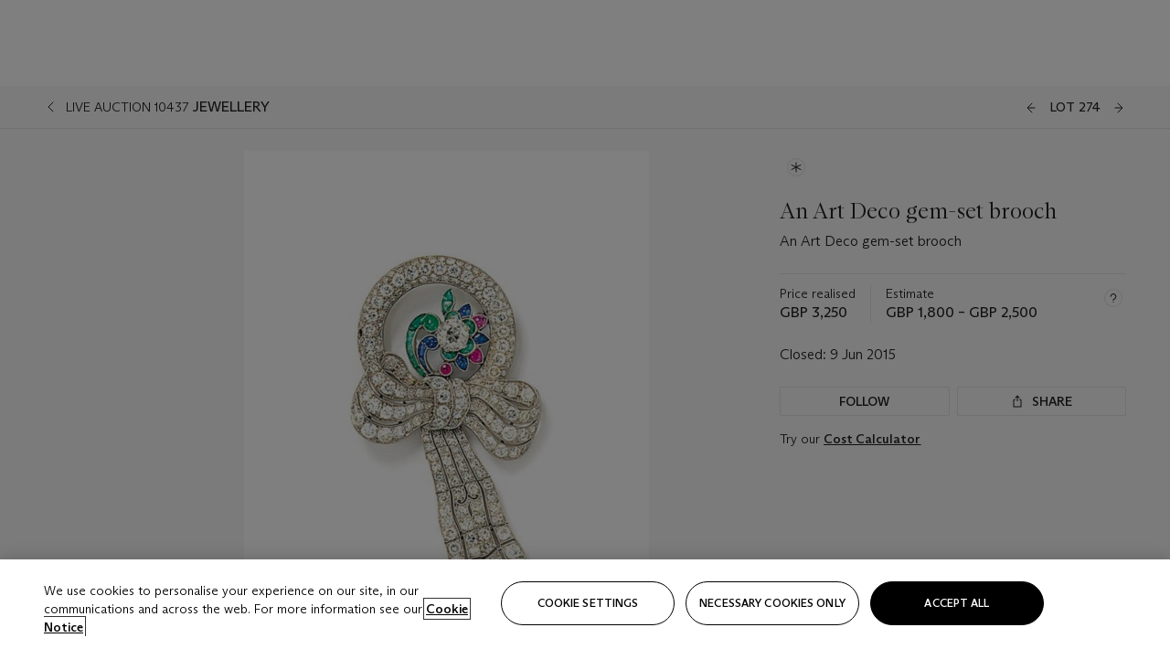

--- FILE ---
content_type: text/html; charset=utf-8
request_url: https://www.christies.com/lot/lot-an-art-deco-gem-set-brooch-5902753/?lid=1&from=siteindex&intobjectid=5902753
body_size: 31413
content:



<!DOCTYPE html>
<html class="no-js" lang="en">
<head>
    <meta charset="utf-8" />
    
    


<script type="text/plain" class="optanon-category-2">
        
        var xmlHttp = new XMLHttpRequest();
        xmlHttp.open( "HEAD", "https://js.monitor.azure.com/scripts/b/ai.2.min.js", false );
        xmlHttp.onload = function() {
            if (xmlHttp.status == 200) {

                
                !function (T, l, y) { var S = T.location, k = "script", D = "instrumentationKey", C = "ingestionendpoint", I = "disableExceptionTracking", E = "ai.device.", b = "toLowerCase", w = "crossOrigin", N = "POST", e = "appInsightsSDK", t = y.name || "appInsights"; (y.name || T[e]) && (T[e] = t); var n = T[t] || function (d) { var g = !1, f = !1, m = { initialize: !0, queue: [], sv: "5", version: 2, config: d }; function v(e, t) { var n = {}, a = "Browser"; return n[E + "id"] = a[b](), n[E + "type"] = a, n["ai.operation.name"] = S && S.pathname || "_unknown_", n["ai.internal.sdkVersion"] = "javascript:snippet_" + (m.sv || m.version), { time: function () { var e = new Date; function t(e) { var t = "" + e; return 1 === t.length && (t = "0" + t), t } return e.getUTCFullYear() + "-" + t(1 + e.getUTCMonth()) + "-" + t(e.getUTCDate()) + "T" + t(e.getUTCHours()) + ":" + t(e.getUTCMinutes()) + ":" + t(e.getUTCSeconds()) + "." + ((e.getUTCMilliseconds() / 1e3).toFixed(3) + "").slice(2, 5) + "Z" }(), iKey: e, name: "Microsoft.ApplicationInsights." + e.replace(/-/g, "") + "." + t, sampleRate: 100, tags: n, data: { baseData: { ver: 2 } } } } var h = d.url || y.src; if (h) { function a(e) { var t, n, a, i, r, o, s, c, u, p, l; g = !0, m.queue = [], f || (f = !0, t = h, s = function () { var e = {}, t = d.connectionString; if (t) for (var n = t.split(";"), a = 0; a < n.length; a++) { var i = n[a].split("="); 2 === i.length && (e[i[0][b]()] = i[1]) } if (!e[C]) { var r = e.endpointsuffix, o = r ? e.location : null; e[C] = "https://" + (o ? o + "." : "") + "dc." + (r || "services.visualstudio.com") } return e }(), c = s[D] || d[D] || "", u = s[C], p = u ? u + "/v2/track" : d.endpointUrl, (l = []).push((n = "SDK LOAD Failure: Failed to load Application Insights SDK script (See stack for details)", a = t, i = p, (o = (r = v(c, "Exception")).data).baseType = "ExceptionData", o.baseData.exceptions = [{ typeName: "SDKLoadFailed", message: n.replace(/\./g, "-"), hasFullStack: !1, stack: n + "\nSnippet failed to load [" + a + "] -- Telemetry is disabled\nHelp Link: https://go.microsoft.com/fwlink/?linkid=2128109\nHost: " + (S && S.pathname || "_unknown_") + "\nEndpoint: " + i, parsedStack: [] }], r)), l.push(function (e, t, n, a) { var i = v(c, "Message"), r = i.data; r.baseType = "MessageData"; var o = r.baseData; return o.message = 'AI (Internal): 99 message:"' + ("SDK LOAD Failure: Failed to load Application Insights SDK script (See stack for details) (" + n + ")").replace(/\"/g, "") + '"', o.properties = { endpoint: a }, i }(0, 0, t, p)), function (e, t) { if (JSON) { var n = T.fetch; if (n && !y.useXhr) n(t, { method: N, body: JSON.stringify(e), mode: "cors" }); else if (XMLHttpRequest) { var a = new XMLHttpRequest; a.open(N, t), a.setRequestHeader("Content-type", "application/json"), a.send(JSON.stringify(e)) } } }(l, p)) } function i(e, t) { f || setTimeout(function () { !t && m.core || a() }, 500) } var e = function () { var n = l.createElement(k); n.src = h; var e = y[w]; return !e && "" !== e || "undefined" == n[w] || (n[w] = e), n.onload = i, n.onerror = a, n.onreadystatechange = function (e, t) { "loaded" !== n.readyState && "complete" !== n.readyState || i(0, t) }, n }(); y.ld < 0 ? l.getElementsByTagName("head")[0].appendChild(e) : setTimeout(function () { l.getElementsByTagName(k)[0].parentNode.appendChild(e) }, y.ld || 0) } try { m.cookie = l.cookie } catch (p) { } function t(e) { for (; e.length;)!function (t) { m[t] = function () { var e = arguments; g || m.queue.push(function () { m[t].apply(m, e) }) } }(e.pop()) } var n = "track", r = "TrackPage", o = "TrackEvent"; t([n + "Event", n + "PageView", n + "Exception", n + "Trace", n + "DependencyData", n + "Metric", n + "PageViewPerformance", "start" + r, "stop" + r, "start" + o, "stop" + o, "addTelemetryInitializer", "setAuthenticatedUserContext", "clearAuthenticatedUserContext", "flush"]), m.SeverityLevel = { Verbose: 0, Information: 1, Warning: 2, Error: 3, Critical: 4 }; var s = (d.extensionConfig || {}).ApplicationInsightsAnalytics || {}; if (!0 !== d[I] && !0 !== s[I]) { var c = "onerror"; t(["_" + c]); var u = T[c]; T[c] = function (e, t, n, a, i) { var r = u && u(e, t, n, a, i); return !0 !== r && m["_" + c]({ message: e, url: t, lineNumber: n, columnNumber: a, error: i }), r }, d.autoExceptionInstrumented = !0 } return m }(y.cfg); function a() { y.onInit && y.onInit(n) } (T[t] = n).queue && 0 === n.queue.length ? (n.queue.push(a), n.trackPageView({})) : a() }(window, document, {
                    src: "https://js.monitor.azure.com/scripts/b/ai.2.min.js", crossOrigin: "anonymous",
                    onInit: function (sdk) {
                        sdk.addTelemetryInitializer(function (envelope) {
                            if (envelope.baseType == "RemoteDependencyData")
                            {
                                var excludedDomains = ["cdn.cookielaw.org","o2.mouseflow.com","s.acquire.io","app.acquire.io","seg.mmtro.com","christiesinc.tt.omtrdc.net","dpm.demdex.net","smetrics.christies.com","ct.pinterest.com","www.google-analytics.com"];

                                for (let i = 0; i < excludedDomains.length; i++)
                                {
                                    if (envelope.baseData.target.includes(excludedDomains[i]))
                                    {
                                        return false;
                                    }
                                }
                            }

                            return true;
                        });
                    },
                    cfg: {
                        instrumentationKey: "5c229b10-0be6-42b4-bfbf-0babaf38d0ac",
                        disableFetchTracking: false,
                        disablePageUnloadEvents: ["unload"]
                    }
                });
                
            }
        }

        try{
            xmlHttp.send( null );
        } catch (error) {
            // ignore: user is blocking scripts, what else can we do?
        }

</script>



    <script>
        window.chrGlobal = {"ismobileapp":false,"distribution_package_url":"https://dsl.assets.christies.com/distribution/production/latest/index.js","distribution_package_app_name":"","language":"en","analytics_env":"christiesprod","analytics_region_tag":"data-track","analytics_debug":false,"is_authenticated":false,"analytics_datalayer":true,"share":{"client_id":"ra-5fc8ecd336145103","items":[{"type":"email","label_txt":"Email","analytics_id":"live_socialshare_email","aria_share_title_txt":"Share via Email"}]},"labels":{"close_modal_txt":"Close modal window"},"access_token_expiration":"0"};
    </script>

<script type="module">
    import { initializePackage } from 'https://dsl.assets.christies.com/distribution/production/latest/index.js';
    initializePackage("sitecore");
</script>




    <title>An Art Deco gem-set brooch, An Art Deco gem-set brooch | Christie&#39;s</title>

    <meta name="description" content="An Art Deco gem-set brooch" />

    <meta name="keywords" content="Christie’s, Live Auction, Auction, Lot" />

    <link rel="canonical" href="https://www.christies.com/en/lot/lot-5902753" />

    <meta name="robots" content="all" />

    <meta name="christies-ctx-item" content="{DB47C573-0E0A-4C5F-A264-DB8584B23DD7}" />





    <meta name="og:title" content="An Art Deco gem-set brooch, An Art Deco gem-set brooch | Christie&#39;s" />

    <meta name="og:description" content="An Art Deco gem-set brooch" />

    <meta name="og:image" content="https://www.christies.com/img/LotImages/2015/CSK/2015_CSK_10437_0274_000(an_art_deco_gem-set_brooch030249).jpg?mode=max" />

    <meta name="og:type" content="website" />

    <meta name="og:url" content="https://www.christies.com/lot/lot-an-art-deco-gem-set-brooch-5902753/?lid=1&amp;from=siteindex&amp;intobjectid=5902753" />




<meta name="viewport" content="width=device-width, initial-scale=1" />
<meta http-equiv="X-UA-Compatible" content="IE=edge" />
<meta name="format-detection" content="telephone=no">

<link href="https://dsl.assets.christies.com/design-system-library/production/critical.min.css" rel="preload stylesheet" as="style" fetchpriority="high" />
<link href="https://dsl.assets.christies.com/design-system-library/production/arizona.min.css" rel="preload stylesheet" as="style" fetchpriority="high" />

<script src="https://dsl.assets.christies.com/design-system-library/production/critical.min.js" async></script>
<script type="module" src="https://dsl.assets.christies.com/design-system-library/production/christies-design-system-library.esm.js" defer></script>
<script nomodule src="https://dsl.assets.christies.com/design-system-library/production/christies-design-system-library.js" defer></script>
<link href="https://dsl.assets.christies.com/design-system-library/production/christies-design-system-library.css" rel="preload stylesheet" as="style" fetchpriority="high" />

<script>
    function getRootNode(o) { return "object" == typeof o && Boolean(o.composed) ? getShadowIncludingRoot(this) : getRoot(this) } function getShadowIncludingRoot(o) { var t = getRoot(o); return isShadowRoot(t) ? getShadowIncludingRoot(t.host) : t } function getRoot(o) { return null != o.parentNode ? getRoot(o.parentNode) : o }
    function isShadowRoot(o) { return "#document-fragment" === o.nodeName && "ShadowRoot" === o.constructor.name } Object.defineProperty(Node.prototype, "getRootNode", { enumerable: !1, configurable: !1, value: getRootNode });
</script>




<link rel='shortcut icon' type='image/x-icon' href='/Assets/Discovery.Project.Website/V2023/favicons/favicon.ico'><link rel='icon' type='image/png' href='/Assets/Discovery.Project.Website/V2023/favicons/favicon-16x16.png' sizes='16x16'><link rel='icon' type='image/png' href='/Assets/Discovery.Project.Website/V2023/favicons/favicon-32x32.png' sizes='32x32'><link rel='apple-touch-icon' type='image/png' href='/Assets/Discovery.Project.Website/V2023/favicons/apple-touch-icon-57x57.png' sizes='57x57'><link rel='apple-touch-icon' type='image/png' href='/Assets/Discovery.Project.Website/V2023/favicons/apple-touch-icon-60x60.png' sizes='60x60'><link rel='apple-touch-icon' type='image/png' href='/Assets/Discovery.Project.Website/V2023/favicons/apple-touch-icon-72x72.png' sizes='72x72'><link rel='apple-touch-icon' type='image/png' href='/Assets/Discovery.Project.Website/V2023/favicons/apple-touch-icon-76x76.png' sizes='76x76'><link rel='apple-touch-icon' type='image/png' href='/Assets/Discovery.Project.Website/V2023/favicons/apple-touch-icon-114x114.png' sizes='114x114'><link rel='apple-touch-icon' type='image/png' href='/Assets/Discovery.Project.Website/V2023/favicons/apple-touch-icon-120x120.png' sizes='120x120'><link rel='apple-touch-icon' type='image/png' href='/Assets/Discovery.Project.Website/V2023/favicons/apple-touch-icon-144x144.png' sizes='144x144'><link rel='apple-touch-icon' type='image/png' href='/Assets/Discovery.Project.Website/V2023/favicons/apple-touch-icon-152x152.png' sizes='152x152'><link rel='apple-touch-icon' type='image/png' href='/Assets/Discovery.Project.Website/V2023/favicons/apple-touch-icon-167x167.png' sizes='167x167'><link rel='apple-touch-icon' type='image/png' href='/Assets/Discovery.Project.Website/V2023/favicons/apple-touch-icon-180x180.png' sizes='180x180'><link rel='apple-touch-icon' type='image/png' href='/Assets/Discovery.Project.Website/V2023/favicons/apple-touch-icon-1024x1024.png' sizes='1024x1024'><link rel='apple-touch-startup-image' media='(min-width: 320px) and (min-height: 480px) and (-webkit-device-pixel-ratio: 1)' type='image/png' href='/Assets/Discovery.Project.Website/V2023/favicons/apple-touch-startup-image-320x460.png'><link rel='apple-touch-startup-image' media='(min-width: 320px) and (min-height: 480px) and (-webkit-device-pixel-ratio: 2)' type='image/png' href='/Assets/Discovery.Project.Website/V2023/favicons/apple-touch-startup-image-640x920.png'><link rel='apple-touch-startup-image' media='(min-width: 320px) and (min-height: 568px) and (-webkit-device-pixel-ratio: 2)' type='image/png' href='/Assets/Discovery.Project.Website/V2023/favicons/apple-touch-startup-image-640x1096.png'><link rel='apple-touch-startup-image' media='(min-width: 375px) and (min-height: 667px) and (-webkit-device-pixel-ratio: 2)' type='image/png' href='/Assets/Discovery.Project.Website/V2023/favicons/apple-touch-startup-image-750x1294.png'><link rel='apple-touch-startup-image' media='(min-width: 414px) and (min-height: 736px) and (orientation: landscape) and (-webkit-device-pixel-ratio: 3)' type='image/png' href='/Assets/Discovery.Project.Website/V2023/favicons/apple-touch-startup-image-1182x2208.png'><link rel='apple-touch-startup-image' media='(min-width: 414px) and (min-height: 736px) and (orientation: portrait) and (-webkit-device-pixel-ratio: 3)' type='image/png' href='/Assets/Discovery.Project.Website/V2023/favicons/apple-touch-startup-image-1242x2148.png'><link rel='apple-touch-startup-image' media='(min-width: 414px) and (min-height: 736px) and (orientation: portrait) and (-webkit-device-pixel-ratio: 3)' type='image/png' href='/Assets/Discovery.Project.Website/V2023/favicons/apple-touch-startup-image-748x1024.png'><link rel='apple-touch-startup-image' media='(min-width: 768px) and (min-height: 1024px) and (orientation: portrait) and (-webkit-device-pixel-ratio: 1)' type='image/png' href='/Assets/Discovery.Project.Website/V2023/favicons/apple-touch-startup-image-768x1004.png'><link rel='apple-touch-startup-image' media='(min-width: 768px) and (min-height: 1024px) and (orientation: landscape) and (-webkit-device-pixel-ratio: 2)' type='image/png' href='/Assets/Discovery.Project.Website/V2023/favicons/apple-touch-startup-image-1496x2048.png'><link rel='apple-touch-startup-image' media='(min-width: 768px) and (min-height: 1024px) and (orientation: portrait) and (-webkit-device-pixel-ratio: 2)' type='image/png' href='/Assets/Discovery.Project.Website/V2023/favicons/apple-touch-startup-image-1536x2008.png'><link rel='icon' type='image/png' href='/Assets/Discovery.Project.Website/V2023/favicons/coast-228x228.png'>
        <meta name="mobile-web-app-capable" content="yes" />
        <meta name="theme-color" content="#fff" />
        <meta name="application-name" content="Christie&#39;s" />
        <meta name="apple-mobile-web-app-capable" content="yes" />
        <meta name="apple-mobile-web-app-status-bar-style" content="black-translucent" />
        <meta name="apple-mobile-web-app-title" content="Christie&#39;s" />
        <meta name="msapplication-TileColor" content="#fff" />
        <meta name="msapplication-TileImage" content="/Assets/Discovery.Project.Website/mstile-144x144.png" />
        <meta name="msapplication-config" content="\Assets\Discovery.Project.Website\favicons\browserconfig.xml" />
        <meta name="yandex-tableau-widget" content="\Assets\Discovery.Project.Website\favicons\yandex-browser-manifest.json" />



    <script>
    var $buoop = {
        required: { e: -4, f: -3, o: -3, s: -1, c: -3 }, insecure: true, unsupported: true, api: 2020.02, text: {
            'msg': 'Your web browser ({brow_name}) is out of date.',
            'msgmore': 'Update your browser for more security, speed and the best experience on this site.',
            'bupdate': 'Update browser',
            'bignore': 'Ignore',
            'remind': 'You will be reminded in {days} days.',
            'bnever': 'Never show again'
        }
    };
    function $buo_f() {
        var e = document.createElement("script");
        e.src = "//browser-update.org/update.min.js";
        document.body.appendChild(e);
    };
    try { document.addEventListener("DOMContentLoaded", $buo_f, false) }
    catch (e) { window.attachEvent("onload", $buo_f) }
    </script>





<style>
    .chr-theme--living-color.chr-theme--living-color {
        --c-accent: 0, 0%, 97%;
        --c-dominant: 0, 0%, 13%;
    }
</style>
</head>
    <body>
        
        




<script>
    window.chrComponents = window.chrComponents || {};
    window.chrComponents.header = {"data":{"header":{"language":"en","language_id":"1","is_authenticated":false,"page_refresh_after_sign_in":true,"page_refresh_after_sign_out":true,"sign_up_account_url":"https://signup.christies.com/signup","sign_up_from_live_chat_account_url":"https://signup.christies.com/signup?fromLiveChat=true","forgot_your_password_url":"/mychristies/passwordretrieval.aspx","login_aws_waf_security_script_url":"https://671144c6c9ff.us-east-1.sdk.awswaf.com/671144c6c9ff/11d0f81935d9/challenge.js","sign_in_api_endpoint":{"url":"https://dw-prod-auth.christies.com","path":"auth/api/v1/login","method":"POST","parameters":{"fromSignInToBid":""}},"sign_out_api_endpoint":{"url":"https://dw-prod-auth.christies.com","path":"auth/api/v1/logout","method":"POST","parameters":{"currentPageUri":""}},"sliding_session_api_endpoint":{"url":"https://dw-prod-auth.christies.com","path":"auth/api/v1/refresh","method":"POST","parameters":null},"languages":[{"title_txt":"繁","full_title_txt":"Traditional Chinese","aria_label_txt":"Traditional Chinese","query_string_parameters":{"lid":"3","sc_lang":"zh"}},{"title_txt":"简","full_title_txt":"Simplified Chinese","aria_label_txt":"Simplified Chinese","query_string_parameters":{"lid":"4","sc_lang":"zh-cn"}}],"search":{"url":"/en/search","redirect_keywords":["Gooding","Internships","Internship","apprenticeship"],"numbers_of_letters_to_start":0,"time_to_start":0},"access_token_expiration":"0"}},"labels":{"aria_back_to_parent_txt":"Back to parent menu","aria_expanded_menu_item_txt":"Press arrow down to enter the secondary menu","aria_main_nav_txt":"Primary","aria_menu_txt":"Menu","aria_search_btn_txt":"Submit search","aria_search_txt":"Search","aria_skip_link_txt":"Skip links","aria_user_navigation_txt":"User navigation","back_button_txt":"Back","choose_language_txt":"Choose language","language_label_txt":"English","language_txt":"Language","placeholder_txt":"Search by keyword","skip_link_txt":"Skip to main content","view_all_txt":"View all","login_modal_title_txt":"Sign in to your account","login_modal_title_from_live_chat_txt":"Please log in or create an account to chat with a client service representative","login_modal_username_txt":"Email address","login_modal_username_required_error_txt":"Please enter your email address","login_modal_password_txt":"Password","login_modal_password_required_error_txt":"Please enter your password","login_modal_forgot_your_password_txt":"Forgot your password?","login_modal_sign_in_txt":"Sign in","login_modal_create_new_account_txt":"Create an account","login_modal_show_password_txt":"Reveal password","login_modal_hide_password_txt":"Hide password","login_modal_error_txt":"Something went wrong. Please try again.","login_modal_invalid_credentials_txt":"Your email address and password do not match. Please try again.","login_modal_account_locked_txt":"Your account has been temporarily locked due to multiple login attempts. We’ve sent you an email with instructions on how to unlock it. For more help, contact <a class=\"chr-alert-next__content__link\" href=\"https://christies.com/\" target=\"_blank\">Client Services</a>.","refresh_modal_title_txt":"You've been signed out!","refresh_modal_message_txt":"You are no longer authenticated. Please refresh your page and sign in again if you wish to bid in auctions.","refresh_modal_button_txt":"Refresh the page"}};
</script>

<style>
    :root {
        /* Header heights for CLS prevention */
        --header-height-mobile: 56px;   /* Height for mobile screens */
        --header-height-desktop: 94px;  /* Height for desktop screens */
    }
    #headerHost {
        height: var(--header-height-mobile);
    }

    @media (min-width: 1280px) {
        #headerHost {
            height: var(--header-height-desktop);
        }
    }

</style>

<div id="headerHost">
    <template shadowrootmode="open">
        <link rel="stylesheet" href="https://dsl.assets.christies.com/react-legacy-integration/production/latest/index.css" />
        <div id="headerRoot" />
    </template>
</div>

<script type="module">
    import ReactTools, { Header, AuthContext } from 'https://dsl.assets.christies.com/react-legacy-integration/production/latest/index.js';

    const shadowRoot = document.getElementById('headerHost').shadowRoot
    const root = ReactTools.createRoot(shadowRoot.getElementById("headerRoot"));

    const authParams = {
        login: () => { window.dispatchEvent(new CustomEvent("chr.openLoginModal")) },
        logout: () => { window.dispatchEvent(new CustomEvent("chr.logout")) },
        isAuthenticated: false,
        getToken: () => "",
    }

    root.render(
        ReactTools.createElement(AuthContext.Provider, { value: authParams }, ReactTools.createElement(Header, {
                headerData: {"data":{"language":"en","logo":{"title_txt":"Christie's","url":"/en","analytics_id":"logo"},"search":{"url":"/en/search","redirect_keywords":["Gooding","Internships","Internship","apprenticeship"],"numbers_of_letters_to_start":0,"time_to_start":0},"languages":[{"title_txt":"EN","full_title_txt":"English","aria_label_txt":"English","query_string_parameters":{"lid":"1","sc_lang":"en"}},{"title_txt":"繁","full_title_txt":"Traditional Chinese","aria_label_txt":"Traditional Chinese","query_string_parameters":{"lid":"3","sc_lang":"zh"}},{"title_txt":"简","full_title_txt":"Simplified Chinese","aria_label_txt":"Simplified Chinese","query_string_parameters":{"lid":"4","sc_lang":"zh-cn"}}],"main_navigation_links":[{"secondary_navigation_links":[{"show_view_all":false,"items":[{"title_txt":"Upcoming auctions","url":"/en/calendar?filters=|event_live|event_115|","analytics_id":"upcomingauctions","truncate_at_two_lines":false},{"title_txt":"Current exhibitions","url":"https://www.christies.com/en/stories/on-view-4323c96e8d15434092ff8abf2f2070fc?sc_mode=normal","analytics_id":"currentexhibitions","truncate_at_two_lines":false},{"title_txt":"Browse all art and objects","url":"/en/browse?sortby=relevance","analytics_id":"browseallartandobjects","truncate_at_two_lines":false},{"title_txt":"Auction results","url":"https://www.christies.com/en/results","analytics_id":"auctionresults","truncate_at_two_lines":false}],"title_txt":"Calendar","url":"https://www.christies.com/en/calendar","analytics_id":"calendar"},{"show_view_all":true,"items":[{"title_txt":"Antiquities","url":"/en/auction/antiquities-24243-nyr/","analytics_id":"antiquities","truncate_at_two_lines":false},{"title_txt":"The Historic Cellar of Jürgen Schwarz: Five Decades of Collecting Part II","url":"/en/auction/the-historic-cellar-of-j-rgen-schwarz-five-decades-of-collecting-part-ii-24460-hgk/","analytics_id":"thehistoriccellarofjurgenschwarzfivedecadesofcollectingpartii","truncate_at_two_lines":false},{"title_txt":"Mathilde and Friends in Paris","url":"/en/auction/mathilde-and-friends-in-paris-24667-par/","analytics_id":"mathildeandfriendsinparis","truncate_at_two_lines":false},{"title_txt":"Old Masters","url":"/en/auction/old-masters-23933-nyr/","analytics_id":"oldmasters","truncate_at_two_lines":false},{"title_txt":"Old Master Paintings and Sculpture Part II ","url":"/en/auction/old-master-paintings-and-sculpture-part-ii-30918/","analytics_id":"oldmasterpaintingsandsculpturepartii","truncate_at_two_lines":false},{"title_txt":"Fine Printed Books and Manuscripts including Americana","url":"/en/auction/fine-printed-books-and-manuscripts-including-americana-23758-nyr/","analytics_id":"fineprintedbooksandmanuscriptsincludingamericana","truncate_at_two_lines":false},{"title_txt":"Old Master and British Drawings","url":"/en/auction/old-master-and-british-drawings-24142-nyr/","analytics_id":"oldmasterandbritishdrawings","truncate_at_two_lines":false},{"title_txt":"A Life of Discerning Passions: The Collection of H. Rodes Sr. and Patricia Hart: Live","url":"/en/auction/a-life-of-discerning-passions-the-collection-of-h-rodes-sr-and-patricia-hart-live-31095/","analytics_id":"alifeofdiscerningpassionsthecollectionofhrodessrandpatriciahartlive","truncate_at_two_lines":false},{"title_txt":"A Life of Discerning Passions: The Collection of H. Rodes Sr. and Patricia Hart: Online","url":"https://onlineonly.christies.com/s/life-discerning-passions-collection-h-rodes-sr-patricia-hart-online/lots/3920","analytics_id":"alifeofdiscerningpassionsthecollectionofhrodessrandpatriciahartonline","truncate_at_two_lines":false},{"title_txt":"Dawn of Spring: Chinese Paintings Online","url":"/en/auction/dawn-of-spring-chinese-paintings-online-24207-hgk/","analytics_id":"dawnofspringchinesepaintingsonline","truncate_at_two_lines":false},{"title_txt":"Irene Roosevelt Aitken: The Dining Room and British Paintings","url":"/en/auction/irene-roosevelt-aitken-the-dining-room-and-british-paintings-31115/","analytics_id":"irenerooseveltaitkenthediningroomandbritishpaintings","truncate_at_two_lines":false},{"title_txt":"Irene Roosevelt Aitken: The Drawing Room and French Paintings","url":"/en/auction/irene-roosevelt-aitken-the-drawing-room-and-french-paintings-31233/","analytics_id":"irenerooseveltaitkenthedrawingroomandfrenchpaintings","truncate_at_two_lines":false},{"title_txt":"Irene Roosevelt Aitken: The Library, Bedrooms and Objects of Vertu","url":"/en/auction/irene-roosevelt-aitken-the-library-bedrooms-and-objects-of-vertu-31234/","analytics_id":"irenerooseveltaitkenthelibrarybedroomsandobjectsofvertu","truncate_at_two_lines":false},{"title_txt":"Irene Roosevelt Aitken: A Love of the 18th Century","url":"https://onlineonly.christies.com/s/irene-roosevelt-aitken-love-18th-century/lots/3983","analytics_id":"irenerooseveltaitkenaloveofthe18thcentury","truncate_at_two_lines":false},{"title_txt":"Irene Roosevelt Aitken: A Life on 5th Avenue","url":"/en/auction/irene-roosevelt-aitken-a-life-on-5th-avenue-24594-nyr/","analytics_id":"irenerooseveltaitkenalifeon5thavenue","truncate_at_two_lines":false},{"title_txt":"Contemporary Edition: New York","url":"/en/auction/contemporary-edition-new-york-24246-nyr/","analytics_id":"contemporaryeditionnewyork","truncate_at_two_lines":false},{"title_txt":"Post-War to Present","url":"/en/auction/post-war-to-present-24263-nyr/","analytics_id":"postwartopresent","truncate_at_two_lines":false}],"title_txt":"Current Auctions","url":"/en/calendar?filters=|event_live|event_115|","analytics_id":"currentauctions"},{"show_view_all":true,"items":[{"title_txt":"Classic Week | New York","url":"https://www.christies.com/en/events/classic-week-new-york/what-is-on","analytics_id":"classicweeknewyork","truncate_at_two_lines":true},{"title_txt":"The Irene Roosevelt Aiken Collection | New York","url":"https://www.christies.com/en/events/the-irene-roosevelt-aitken-collection/what-is-on","analytics_id":"irenrooseveltaitkennewyork","truncate_at_two_lines":true},{"title_txt":"The Roger and Josette Vanthournout Collection | London","url":"https://www.christies.com/en/events/the-roger-and-josette-vanthournout-collection/what-is-on","analytics_id":"vanthournoutcollectionlondon","truncate_at_two_lines":true},{"title_txt":"Contemporary New York | New York","url":"https://www.christies.com/en/events/contemporary-art/what-is-on","analytics_id":"contemporaryartny","truncate_at_two_lines":true},{"title_txt":"The Jim Irsay Collection | New York","url":"/en/events/the-jim-irsay-collection","analytics_id":"thejimirsaycollection","truncate_at_two_lines":false}],"title_txt":"Featured","url":"/en/calendar","analytics_id":"featured"}],"title_txt":"Auctions","url":"https://www.christies.com/en/calendar","analytics_id":"auctions"},{"secondary_navigation_links":[{"show_view_all":true,"items":[{"title_txt":"Decorative Arts For Your Home | Online","url":"https://www.private.christies.com/","analytics_id":"decorativeartsforyourhome","truncate_at_two_lines":true},{"title_txt":"Iconic Handbags: A Private Selling Exhibition","url":"/en/private-sales/exhibitions/iconic-handbags-a-private-selling-exhibition-2657accd-151f-452a-a491-47696197b93d/browse-works","analytics_id":"iconichandbagsaprivatesellingexhibition","truncate_at_two_lines":true}],"title_txt":"Current Exhibitions","url":"https://www.christies.com/en/private-sales/whats-on-offer","analytics_id":"currentexhibitions"},{"show_view_all":true,"items":[{"title_txt":"19th Century Furniture and Works of Art","url":"/en/private-sales/categories?filters=%7CDepartmentIds%7B68%7D%7C","analytics_id":"19thcenturyfurnitureandworksofart","truncate_at_two_lines":true},{"title_txt":"American Art","url":"/private-sales/categories?filters=DepartmentIds%7B3%7D","analytics_id":"americanart","truncate_at_two_lines":false},{"title_txt":"European Furniture & Works of Art","url":"/en/private-sales/categories?filters=%7CDepartmentIds%7B26%7D%7C&loadall=false&page=1&sortby=PublishDate","analytics_id":"europeanfurnitureandworksofart","truncate_at_two_lines":true},{"title_txt":"Handbags and Accessories","url":"/private-sales/categories?filters=DepartmentIds%7B22%7D","analytics_id":"handbags","truncate_at_two_lines":false},{"title_txt":"Impressionist and Modern Art","url":"/private-sales/categories?filters=DepartmentIds%7B29%7D","analytics_id":"impressionistandmodernart","truncate_at_two_lines":false},{"title_txt":"Post War and Contemporary Art","url":"/private-sales/categories?filters=DepartmentIds%7B74%7D","analytics_id":"postwarandcontemporaryart","truncate_at_two_lines":false},{"title_txt":"Science and Natural History","url":"/private-sales/categories?filters=DepartmentIds%7B47%7D","analytics_id":"scienceandnaturalhistory","truncate_at_two_lines":false}],"title_txt":"Categories","url":"https://www.christies.com/en/private-sales/categories","analytics_id":"categories"},{"show_view_all":false,"items":[{"title_txt":"Request an estimate","url":"https://www.christies.com/selling-services/auction-services/auction-estimates/overview/","analytics_id":"requestanestimate","truncate_at_two_lines":false},{"title_txt":"Selling guide","url":"https://www.christies.com/en/help/selling-guide/overview","analytics_id":"sellingguide","truncate_at_two_lines":false},{"title_txt":"About Private Sales","url":"https://www.christies.com/en/private-sales/about","analytics_id":"aboutprivatesales","truncate_at_two_lines":false}],"title_txt":"Sell with us","url":"https://www.christies.com/en/help/selling-guide/overview","analytics_id":"sellwithus"}],"title_txt":"Private Sales","url":"/en/private-sales/whats-on-offer","analytics_id":"privatesales"},{"secondary_navigation_links":[{"show_view_all":false,"items":[{"title_txt":"Request an estimate","url":"https://www.christies.com/selling-services/auction-services/auction-estimates/overview/","analytics_id":"requestanestimate","truncate_at_two_lines":false},{"title_txt":"Finance your art","url":"https://www.christies.com/en/services/art-finance/overview","analytics_id":"financeyourart","truncate_at_two_lines":true},{"title_txt":"Selling guide","url":"https://www.christies.com/en/help/selling-guide/overview","analytics_id":"sellingguide","truncate_at_two_lines":false},{"title_txt":"Auction results","url":"https://www.christies.com/en/results","analytics_id":"auctionresults","truncate_at_two_lines":false}],"title_txt":"Sell with us","url":"https://www.christies.com/en/help/selling-guide/overview","analytics_id":"sellwithus"},{"show_view_all":true,"items":[{"title_txt":"19th Century European Art","url":"/en/departments/19th-century-european-art","analytics_id":"19thcenturyeuropeanart","truncate_at_two_lines":false},{"title_txt":"African and Oceanic Art","url":"/en/departments/african-and-oceanic-art","analytics_id":"africanandoceanicart","truncate_at_two_lines":false},{"title_txt":"American Art","url":"/en/departments/american-art","analytics_id":"americanart","truncate_at_two_lines":false},{"title_txt":"Ancient Art and Antiquities","url":"/en/departments/ancient-art-and-antiquities","analytics_id":"ancientartandantiquities","truncate_at_two_lines":false},{"title_txt":"Automobiles, Cars, Motorcycles and Automobilia","url":"/en/department/automobiles-cars-motorcycles-automobilia","analytics_id":"automobilescarsmotorcyclesandautomobilia","truncate_at_two_lines":false},{"title_txt":"Books and Manuscripts","url":"/en/departments/books-and-manuscripts","analytics_id":"booksandmanuscripts","truncate_at_two_lines":false},{"title_txt":"Chinese Ceramics and Works of Art","url":"/en/departments/chinese-ceramics-and-works-of-art","analytics_id":"chineseceramicsandworksofart","truncate_at_two_lines":false},{"title_txt":"Chinese Paintings","url":"/en/departments/chinese-paintings","analytics_id":"chinesepaintings","truncate_at_two_lines":false},{"title_txt":"Design","url":"/en/departments/design","analytics_id":"design","truncate_at_two_lines":false},{"title_txt":"European Furniture and Works of Art","url":"/en/departments/european-furniture-and-works-of-art","analytics_id":"europeanfurnitureandworksofart","truncate_at_two_lines":false},{"title_txt":"Handbags and Accessories","url":"/en/departments/handbags-and-accessories","analytics_id":"handbagsandaccessories","truncate_at_two_lines":false},{"title_txt":"Impressionist and Modern Art","url":"/en/departments/impressionist-and-modern-art","analytics_id":"impressionistandmodernart","truncate_at_two_lines":false},{"title_txt":"Islamic and Indian Art","url":"/en/departments/islamic-and-indian-art","analytics_id":"islamicandindianart","truncate_at_two_lines":false},{"title_txt":"Japanese Art","url":"/en/departments/japanese-art","analytics_id":"japaneseart","truncate_at_two_lines":false},{"title_txt":"Jewellery","url":"/en/departments/jewellery","analytics_id":"jewellery","truncate_at_two_lines":false},{"title_txt":"Latin American Art","url":"/en/departments/latin-american-art","analytics_id":"latinamericanart","truncate_at_two_lines":false},{"title_txt":"Modern and Contemporary Middle Eastern Art","url":"/en/departments/modern-and-contemporary-middle-eastern-art","analytics_id":"modernandcontemporarymiddleeasternart","truncate_at_two_lines":false},{"title_txt":"Old Master Drawings","url":"/en/departments/old-master-drawings","analytics_id":"oldmasterdrawings","truncate_at_two_lines":false},{"title_txt":"Old Master Paintings","url":"/en/departments/old-master-paintings","analytics_id":"oldmasterpaintings","truncate_at_two_lines":false},{"title_txt":"Photographs","url":"/en/departments/photographs","analytics_id":"photographs","truncate_at_two_lines":false},{"title_txt":"Post-War and Contemporary Art","url":"/en/departments/post-war-and-contemporary-art","analytics_id":"post-warandcontemporaryart","truncate_at_two_lines":false},{"title_txt":"Prints and Multiples","url":"/en/departments/prints-and-multiples","analytics_id":"printsandmultiples","truncate_at_two_lines":false},{"title_txt":"Private and Iconic Collections","url":"/en/departments/private-and-iconic-collections","analytics_id":"privateandiconiccollections","truncate_at_two_lines":false},{"title_txt":"Rugs and Carpets","url":"/en/departments/rugs-and-carpets","analytics_id":"rugsandcarpets","truncate_at_two_lines":false},{"title_txt":"Watches and Wristwatches","url":"/en/departments/watches-and-wristwatches","analytics_id":"watchesandwristwatches","truncate_at_two_lines":false},{"title_txt":"Wine and Spirits","url":"/en/departments/wine-and-spirits","analytics_id":"wineandspirits","truncate_at_two_lines":false}],"title_txt":"Departments","url":"https://www.christies.com/departments/Index.aspx","analytics_id":"departments"}],"title_txt":"Sell","url":"https://www.christies.com/en/help/selling-guide/overview","analytics_id":"sell"},{"secondary_navigation_links":[{"show_view_all":true,"items":[{"title_txt":"19th Century European Art","url":"/en/departments/19th-century-european-art","analytics_id":"19thcenturyeuropeanart","truncate_at_two_lines":false},{"title_txt":"African and Oceanic Art","url":"/en/departments/african-and-oceanic-art","analytics_id":"africanandoceanicart","truncate_at_two_lines":false},{"title_txt":"American Art","url":"/en/departments/american-art","analytics_id":"americanart","truncate_at_two_lines":false},{"title_txt":"Ancient Art and Antiquities","url":"/en/departments/ancient-art-and-antiquities","analytics_id":"ancientartandantiquities","truncate_at_two_lines":false},{"title_txt":"Automobiles, Cars, Motorcycles and Automobilia","url":"/en/department/automobiles-cars-motorcycles-automobilia","analytics_id":"automobilescarsmotorcyclesandautomobilia","truncate_at_two_lines":false},{"title_txt":"Books and Manuscripts","url":"/en/departments/books-and-manuscripts","analytics_id":"booksandmanuscripts","truncate_at_two_lines":false},{"title_txt":"Chinese Ceramics and Works of Art","url":"/en/departments/chinese-ceramics-and-works-of-art","analytics_id":"chineseceramicsandworksofart","truncate_at_two_lines":false},{"title_txt":"Chinese Paintings","url":"/en/departments/chinese-paintings","analytics_id":"chinesepaintings","truncate_at_two_lines":false},{"title_txt":"Design","url":"/en/departments/design","analytics_id":"design","truncate_at_two_lines":false},{"title_txt":"European Furniture and Works of Art","url":"/en/departments/european-furniture-and-works-of-art","analytics_id":"europeanfurnitureandworksofart","truncate_at_two_lines":false},{"title_txt":"European Sculpture and Works of Art","url":"/en/departments/european-sculpture","analytics_id":"europeansculptureandworksofart","truncate_at_two_lines":false},{"title_txt":"Guitars","url":"https://www.christies.com/en/department/guitars","analytics_id":"guitars","truncate_at_two_lines":false},{"title_txt":"Handbags and Accessories","url":"/en/departments/handbags-and-accessories","analytics_id":"handbagsandaccessories","truncate_at_two_lines":false},{"title_txt":"Impressionist and Modern Art","url":"/en/departments/impressionist-and-modern-art","analytics_id":"impressionistandmodernart","truncate_at_two_lines":false},{"title_txt":"Indian, Himalayan and Southeast Asian Art","url":"/en/departments/indian-himalayan-and-southeast-asian-art","analytics_id":"indianhimalayanandsoutheastasianart","truncate_at_two_lines":false},{"title_txt":"Islamic and Indian Art","url":"/en/departments/islamic-and-indian-art","analytics_id":"islamicandindianart","truncate_at_two_lines":false},{"title_txt":"Japanese Art","url":"/en/departments/japanese-art","analytics_id":"japaneseart","truncate_at_two_lines":false},{"title_txt":"Jewellery","url":"/en/departments/jewellery","analytics_id":"jewellery","truncate_at_two_lines":false},{"title_txt":"Judaica","url":"/en/events/judaica","analytics_id":"judaica","truncate_at_two_lines":false},{"title_txt":"Latin American Art","url":"/en/departments/latin-american-art","analytics_id":"latinamericanart","truncate_at_two_lines":false},{"title_txt":"Modern and Contemporary Middle Eastern Art","url":"/en/departments/modern-and-contemporary-middle-eastern-art","analytics_id":"modernandcontemporarymiddleeasternart","truncate_at_two_lines":false},{"title_txt":"Modern British and Irish Art","url":"/en/departments/modern-british-and-irish-art","analytics_id":"modernbritishandirishart","truncate_at_two_lines":false},{"title_txt":"Old Master Drawings","url":"/en/departments/old-master-drawings","analytics_id":"oldmasterdrawings","truncate_at_two_lines":false},{"title_txt":"Old Master Paintings","url":"/en/departments/old-master-paintings","analytics_id":"oldmasterpaintings","truncate_at_two_lines":false},{"title_txt":"Photographs","url":"/en/departments/photographs","analytics_id":"photographs","truncate_at_two_lines":false},{"title_txt":"Post-War and Contemporary Art","url":"/en/departments/post-war-and-contemporary-art","analytics_id":"post-warandcontemporaryart","truncate_at_two_lines":false},{"title_txt":"Prints and Multiples","url":"/en/departments/prints-and-multiples","analytics_id":"printsandmultiples","truncate_at_two_lines":false},{"title_txt":"Private and Iconic Collections","url":"/en/departments/private-and-iconic-collections","analytics_id":"privateandiconiccollections","truncate_at_two_lines":false},{"title_txt":"Rugs and Carpets","url":"/en/departments/rugs-and-carpets","analytics_id":"rugsandcarpets","truncate_at_two_lines":false},{"title_txt":"Science and Natural History","url":"/en/departments/science-and-natural-history","analytics_id":"scienceandnaturalhistory","truncate_at_two_lines":false},{"title_txt":"Silver","url":"/en/departments/silver","analytics_id":"silver","truncate_at_two_lines":false},{"title_txt":"South Asian Modern and Contemporary Art","url":"/en/departments/south-asian-modern-contemporary-art","analytics_id":"southasianmoderncontemporaryart","truncate_at_two_lines":false},{"title_txt":"Sports Memorabilia","url":"/en/departments/sports-memorabilia","analytics_id":"sportsmemorabilia","truncate_at_two_lines":false},{"title_txt":"Watches and Wristwatches","url":"/en/departments/watches-and-wristwatches","analytics_id":"watchesandwristwatches","truncate_at_two_lines":false},{"title_txt":"Wine and Spirits","url":"/en/departments/wine-and-spirits","analytics_id":"wineandspirits","truncate_at_two_lines":false}],"title_txt":"Departments","url":"/en/departments","analytics_id":"departments"}],"title_txt":"Departments","url":"/en/departments","analytics_id":"departments"},{"secondary_navigation_links":[{"show_view_all":true,"items":[{"title_txt":"Inside Barbara Jakobson’s temple of style","url":"/en/stories/barbara-jakobson-collection-new-york-6957220b6f754b14a34aad5aee6b82d0","analytics_id":"insidebarbarajakobsonstempleofstyle","truncate_at_two_lines":true},{"title_txt":"An early self-portrait by Artemisia Gentileschi","url":"/en/stories/artemisia-gentileschi-self-portrait-st-catherine-df554bbe2aab4efeb95d23acbded36d6","analytics_id":"anearlyself-portraitbyartemisiagentileschi","truncate_at_two_lines":true},{"title_txt":"Inside Irene Roosevelt Aitken’s Fifth Avenue apartment","url":"/en/stories/irene-roosevelt-aitken-collection-82eae93bd5f74f79ba73ed2502ef3116?sc_mode=normal","analytics_id":"insideirenerooseveltaitkensfifthavenueapartment","truncate_at_two_lines":true},{"title_txt":"Canaletto’s ‘Venice, the Bucintoro at the Molo on Ascension Day’","url":"/en/stories/canaletto-venice-bucintoro-molo-ascension-day-5f3d44fd1d6c407f9d264da24b4d99f2","analytics_id":"canalettosvenicethebucintoroatthemoloonascensionday","truncate_at_two_lines":true},{"title_txt":"Meet Mathilde Favier, the embodiment of Parisian chic","url":"/en/stories/meet-mathilde-favier-the-embodiment-of-parisian-chic-aa40e3dbfbbe46c694fd1a451548e69d","analytics_id":"meetmathildefaviertheembodimentofparisianchic","truncate_at_two_lines":true},{"title_txt":"The collector’s guide to industrialist Matthew Boulton","url":"/en/stories/matthew-boulton-the-collectors-guide-29c4ae146e1847478d3a6c79885d7026","analytics_id":"thecollectorsguidetoindustrialistmatthewboulton","truncate_at_two_lines":true}],"title_txt":"Read","url":"https://www.christies.com/en/stories/archive","analytics_id":"read"},{"show_view_all":false,"items":[{"title_txt":"Current exhibitions","url":"https://www.christies.com/en/stories/on-view-4323c96e8d15434092ff8abf2f2070fc","analytics_id":"currentexhibition","truncate_at_two_lines":false},{"title_txt":"Locations","url":"https://www.christies.com/en/locations/salerooms","analytics_id":"locations","truncate_at_two_lines":false}],"title_txt":"Visit","url":"https://www.christies.com/en/locations/salerooms","analytics_id":"visit"},{"show_view_all":true,"items":[{"title_txt":"Keith Haring","url":"https://www.christies.com/en/artists/keith-haring","analytics_id":"keithharing","truncate_at_two_lines":false},{"title_txt":"Michaël Borremans","url":"https://www.christies.com/en/artists/michael-borremans","analytics_id":"michaelborremans","truncate_at_two_lines":false},{"title_txt":"Barbara Hepworth","url":"https://www.christies.com/en/artists/barbara-hepworth","analytics_id":"barbarahepworth","truncate_at_two_lines":false},{"title_txt":"Oskar Schlemmer","url":"https://www.christies.com/en/artists/oskar-schlemmer","analytics_id":"oskarschlemmer","truncate_at_two_lines":false},{"title_txt":"Matthew Boulton","url":"/en/artists/matthew-boulton?lotavailability=All&sortby=relevance","analytics_id":"matthewboulton","truncate_at_two_lines":false},{"title_txt":"Tiffany Studios","url":"/en/artists/tiffany-studios","analytics_id":"tiffanystudios","truncate_at_two_lines":false},{"title_txt":"Hermès","url":"/en/artists/hermes","analytics_id":"hermes","truncate_at_two_lines":false},{"title_txt":"Domaine de la Romanée-Conti","url":"/en/artists/domaine-de-la-romanee-conti?lotavailability=All&sortby=relevance","analytics_id":"domainedelaromaneeconti","truncate_at_two_lines":false}],"title_txt":"Artists and Makers","url":"https://www.christies.com/en/artists","analytics_id":"artistsandmakers"}],"title_txt":"Discover","url":"https://www.christies.com/en/stories/archive","analytics_id":"discover"},{"secondary_navigation_links":[{"show_view_all":false,"items":[{"title_txt":"Request an estimate","url":"https://www.christies.com/selling-services/auction-services/auction-estimates/overview/","analytics_id":"requestanestimate","truncate_at_two_lines":true},{"title_txt":"Valuations, Appraisals and Professional Advisor Services","url":"/en/services/valuations-appraisals-and-professional-advisor-services/overview","analytics_id":"valuationsappraisalsandprofessionaladvisorservices","truncate_at_two_lines":true},{"title_txt":"Private Sales","url":"/en/private-sales/whats-on-offer","analytics_id":"privatesales","truncate_at_two_lines":true},{"title_txt":"Christie’s Education","url":"/en/christies-education/courses","analytics_id":"christieseducation","truncate_at_two_lines":true},{"title_txt":"Christie’s Art Finance","url":"/en/services/art-finance/overview","analytics_id":"christiesartfinance","truncate_at_two_lines":true},{"title_txt":"Christie’s Ventures","url":"/en/services/christies-ventures/overview","analytics_id":"christiesventures","truncate_at_two_lines":true}],"title_txt":"Services","url":"/en/services","analytics_id":"services"}],"title_txt":"Services","url":"/en/services","analytics_id":"services"}],"upper_navigation_links":[],"user_actions":[{"id":"my-account","title_txt":"My account","url":"/mychristies/activities.aspx?activitytype=wc&submenutapped=true","analytics_id":"myaccount"},{"id":"sign-in","title_txt":"Sign in","url":null,"analytics_id":"signin"},{"id":"sign-out","title_txt":"Sign out","url":null,"analytics_id":"signout"}]},"labels":{"aria_back_to_parent_txt":"Back to parent menu","aria_expanded_menu_item_txt":"Press arrow down to enter the secondary menu","aria_main_nav_txt":"Primary","aria_menu_txt":"Menu","aria_search_btn_txt":"Submit search","aria_search_txt":"Search","aria_skip_link_txt":"Skip links","aria_user_navigation_txt":"User navigation","back_button_txt":"Back","choose_language_txt":"Choose language","language_label_txt":"English","language_txt":"Language","placeholder_txt":"Search by keyword","skip_link_txt":"Skip to main content","view_all_txt":"View all","login_modal_title_txt":"Sign in to your account","login_modal_title_from_live_chat_txt":"Please log in or create an account to chat with a client service representative","login_modal_username_txt":"Email address","login_modal_username_required_error_txt":"Please enter your email address","login_modal_password_txt":"Password","login_modal_password_required_error_txt":"Please enter your password","login_modal_forgot_your_password_txt":"Forgot your password?","login_modal_sign_in_txt":"Sign in","login_modal_create_new_account_txt":"Create an account","login_modal_show_password_txt":"Reveal password","login_modal_hide_password_txt":"Hide password","login_modal_error_txt":"Something went wrong. Please try again.","login_modal_invalid_credentials_txt":"Your email address and password do not match. Please try again.","login_modal_account_locked_txt":"Your account has been temporarily locked due to multiple login attempts. We’ve sent you an email with instructions on how to unlock it. For more help, contact <a class=\"chr-alert-next__content__link\" href=\"https://christies.com/\" target=\"_blank\">Client Services</a>.","refresh_modal_title_txt":"You've been signed out!","refresh_modal_message_txt":"You are no longer authenticated. Please refresh your page and sign in again if you wish to bid in auctions.","refresh_modal_button_txt":"Refresh the page"}}
        })),
    );
</script>





<script>
    window.chrComponents = window.chrComponents || {};
    window.chrComponents.live_chat = {
  "data": {
    "get_user_details_api_endpoint": {
      "url": "https://www.christies.com",
      "path": "ChristiesAPIServices/DotcomAPIs/api/mychristies/GetUserDetails",
      "method": "POST"
    }
  }
};
</script>

<div class="chr-live-chat">
    <chr-live-chat></chr-live-chat>
</div>    <main>
        




    <script>
        var AnalyticsDataLayer = {"page":{"name":"Lot","channel":"Lot Content","language":"en","template":"Lot"},"user":{"status":"Not Logged In/No Account","GUID":"","platform":"web"},"events":{"lot_view":true}};
    </script>





  <script>
        var EnableCookieBanner = true;
        var IsMobileApp = false;
  </script>
  <script src="https://code.jquery.com/jquery-3.5.1.min.js" integrity="sha256-9/aliU8dGd2tb6OSsuzixeV4y/faTqgFtohetphbbj0=" crossorigin="anonymous"></script>
  <script src="//code.jquery.com/jquery-migrate-3.3.2.js"></script>
  <script src="//assets.adobedtm.com/4f105c1434ad/05fddbc767bb/launch-1b477ca5fd6e.min.js" async></script>


<div>
    










    <style>
        :root {
            --z-index-base: 100;
        }
    </style>
    <script>
        AnalyticsDataLayer.lot = {"number":"274","id":"5902753","status":"Closed"};
        AnalyticsDataLayer.sale = {"type":"Traditional","id":"25179","number":"10437","location":"LondonSouthKensington"};

        window.chrComponents = window.chrComponents || {};
        window.chrComponents.lotHeader_1205114186 = {"data":{"save_lot_livesale_api_endpoint":{"url":"//www.christies.com","path":"lots_webapi/api/lotslist/SaveLot","method":"POST","parameters":{"object_id":"","apikey":"708878A1-95DB-4DC2-8FBD-1E8A1DCE703C","save":""}},"cost_calculator_api_endpoint":{"url":"//payments.christies.com","path":"REST/JSON/CostCalculator","method":"POST","parameters":{"API_Key":"fdsaGdsdAS","SaleNumber":"10437","LotNumber":"274","LotSuffix":"","Currency":"GBP"}},"lot_primary_action":{"show":false,"is_enabled":false,"button_txt":"","action_display":"reg-bid-modal","action_type":"url","action_value":"https://www.christies.com/en/client-registrations/25179/5902753","action_event_name":null,"analytics_id":"live_registertobid"},"lots":[{"object_id":"5902753","lot_id_txt":"274","analytics_id":"10437.274","event_type":"Sale","url":"https://www.christies.com/en/lot/lot-5902753","previous_lot_url":"https://www.christies.com/en/lot/lot-5902752","next_lot_url":"https://www.christies.com/en/lot/lot-5902754","title_primary_txt":"An Art Deco gem-set brooch","title_secondary_txt":"An Art Deco gem-set brooch","title_tertiary_txt":"","estimate_visible":true,"estimate_on_request":false,"price_on_request":false,"lot_estimate_txt":"","estimate_low":1800.0,"estimate_high":2500.0,"estimate_txt":"GBP 1,800 – GBP 2,500","price_realised":3250.0,"price_realised_txt":"GBP 3,250","lot_assets":[{"display_type":"basic","asset_type":"basic","asset_type_txt":"basic","asset_alt_txt":"An Art Deco gem-set brooch\n","image_url":"https://www.christies.com/img/LotImages/2015/CSK/2015_CSK_10437_0274_000(an_art_deco_gem-set_brooch030249).jpg?mode=max"}],"is_saved":false,"show_save":true,"is_unsold":false}],"sale":{"sale_id":"25179","sale_number":"10437","sale_room_code":"CSK","event_type":"Sale","title_txt":"Jewellery","start_date":"2015-06-09T09:30Z","end_date":"2015-06-09T00:00Z","registration_close_date":"2015-06-09T07:00Z","location_txt":"London (South Kensington)","url":"https://www.christies.com/en/auction/jewellery-25179/","is_auction_over":true,"is_in_progress":false,"time_zone":""},"ui_state":{"hide_timer":false,"hide_bid_information":false,"hide_tooltip":false,"hide_cost_calculator":false}},"labels":{"lot_txt":"Lot","lot_ended_txt":"Closed","registration_closes_txt":"Registration closes","bidding_starts_txt":"Bidding starts","current_bid_txt":"Current bid","estimate_txt":"Estimate","estimate_on_request_txt":"Estimate on request","price_on_request_txt":"Price on request","price_realised_txt":"Price realised","currency_txt":"GBP","closed_txt":"Closed","save_txt":"Save","saved_txt":"Saved","follow_txt":"Follow","followed_txt":"Followed","unfollow_txt":"Following","aria_follow_txt":"Follow {lottitle}","aria_unfollow_txt":"Unfollow {lottitle}","aria_expand_content_txt":"Visually expand the content","aria_collapse_content_txt":"Visually collapse the content","share_txt":"Share","closing_txt":"Closing","day_txt":"day","days_txt":"days","hour_unit_txt":"h","minute_unit_txt":"m","second_unit_txt":"s","more_txt":"more","share_title_txt":"Share via email","try_our_txt":"Try our","cost_calculator_txt":"Cost Calculator","cost_calculator_response_txt":"Below is your estimated cost based on the bid","cost_calculator_submit_txt":"Calculate","cost_calculator_bid_amount_label_txt":"Enter a bid","cost_calculator_generic_error_txt":"Sorry, something went wrong, please try again.","cost_calculator_bid_amount_missing_txt":"Missing amount","cost_calculator_your_bid_txt":"Your bid","cost_calculator_tooltip_btn_txt":"Show tooltip","cost_calculator_tooltip_txt":"Exclusive of all duty, taxes, import VAT and/or customs processing fees.","cost_calculator_invalid_value_txt":"Enter a valid amount, e.g. 1000.00","cost_calculator_title_txt":"Cost Calculator","cost_calculator_disclaimer_txt":"Below is your estimated cost based on the bid","cost_calculator_input_label_txt":"Enter the bid value","cost_calculator_buyers_premium_txt":"Estimated Buyer's Premium","cost_calculator_total_txt":"Estimated cost exclusive of duties","aria_cost_calculator_input_currency_txt":"Currency","bid_tooltip_txt":"Estimates do not reflect the final hammer price and do not include buyer's premium, and applicable taxes or artist's resale right. Please see Section D of the Conditions of Sale for full details.","timer_tooltip_txt":"Please note that if a bid is placed on this lot within the final three minutes of the closing time indicated in the countdown clock, three additional minutes will be added to the designated closing time. See our <a href=\"https://www.christies.com/about-us/help.aspx\">FAQs</a> for further information.","auction_happening_now_txt":"Happening now","aria_scroll_to_top_txt":"Scroll to top","loading_txt":"Loading details","aria_primary_media_video_txt":"Video for {title}","aria_gallery_next_txt":"View next","aria_gallery_previous_txt":"View previous","ar_view_at_home_txt":"View at home","ar_scan_qr_txt":"Scan the QR code with your phone or tablet camera to view this lot in augmented reality.","ar_view_in_ar_txt":"View this lot in augmented reality with your phone or tablet.","ar_not_available_txt":"We’re sorry, this experience is only available on devices that support augmented reality.","ar_get_started_txt":"Get started","symbols_important_information_txt":"Important information about this lot","aria_symbols_important_information_txt":"Important information about this lot"}};

    </script>
    <div data-analytics-region="lotheader-full" class="chr-lot-header">
        <div class="chr-lot-header--full chr-theme--living-color">
            <div class="chr-lot-header__breadcrumb">
                <div class="container-fluid chr-lot-header__breadcrumb-inner">

                    <nav aria-label="Breadcrumb" class="chr-breadcrumb">
                        <ol class="chr-breadcrumb__list">
                            <li class="chr-breadcrumb__list-item chr-breadcrumb__list-item--active">
                                <a class="chr-breadcrumb__link"
                                   href="https://www.christies.com/en/auction/jewellery-25179/"
                                   data-track="breadcrumb|auction-overview"
                                   onclick="">
                                        <chr-icon class="pr-2" icon="chevron" size="xs"></chr-icon>
                                    <div class="chr-lot-header__breadcrumb-detail">
                                        <span class="chr-body-s mr-1">
                                            Live Auction 10437
                                        </span>
                                        <span class="chr-body-medium">Jewellery</span>
                                    </div>
                                </a>
                            </li>
                        </ol>
                    </nav>

                        <div class="d-none d-md-flex">
                            <div class="chr-item-pagination">
                                <a href="https://www.christies.com/en/lot/lot-5902752" aria-label="previous lot">
                                    <chr-icon icon="arrow" icon="xs"></chr-icon>
                                </a>
                                <span class="chr-item-pagination__label">Lot 274 </span>
                                <a href="https://www.christies.com/en/lot/lot-5902754" aria-label="next lot">
                                    <chr-icon icon="arrow" rotation="180" size="xs"></chr-icon>
                                </a>
                            </div>
                        </div>
                </div>
                    <div class="d-block d-md-none">
                        <div class="chr-lot-header__breadcrumb-pagination">
                            <div class="container-fluid chr-lot-header__breadcrumb-pagination-inner">
                                <div class="chr-item-pagination">
                                    <a href="https://www.christies.com/en/lot/lot-5902752" aria-label="previous lot">
                                        <chr-icon icon="arrow" icon="xs"></chr-icon>
                                    </a>
                                    <span class="chr-item-pagination__label">274 </span>
                                    <a href="https://www.christies.com/en/lot/lot-5902754" aria-label="next lot">
                                        <chr-icon icon="arrow" rotation="180" size="xs"></chr-icon>
                                    </a>
                                </div>
                            </div>
                        </div>
                    </div>
            </div>
            <div class="container-fluid">
                <div class="row">
                    <div class="d-none col-lg-1 d-lg-block">
                    </div>
                    <div class="col-12 col-md-7 col-lg-7 chr-lot-header__media-column">
                        <div class="chr-lot-header__media">
                                <chr-lot-header-gallery-button data-namespace="lotHeader_1205114186" lot-id="5902753" gallery-item-index="0" region="lot-header-image">
                                        <div class="chr-lot-header__image">
                                            <div class="chr-lot-header__image-container">
                                                <div class="chr-img__wrapper chr-img__wrapper--natural-height" data-img-id="4f986d8c-b71d-46e6-9d9c-0ef6c545ce40"><img alt="An Art Deco gem-set brooch
" class="chr-img lazyload" data-sizes="(min-width: 1224px) 1010px, (min-width: 768px) 695px, (min-width: 576px) 750px, 560px" data-srcset="https://www.christies.com/img/LotImages/2015/CSK/2015_CSK_10437_0274_000(an_art_deco_gem-set_brooch030249).jpg?maxwidth=560&amp;maxheight=350 560w, https://www.christies.com/img/LotImages/2015/CSK/2015_CSK_10437_0274_000(an_art_deco_gem-set_brooch030249).jpg?maxwidth=1120&amp;maxheight=700 1120w, https://www.christies.com/img/LotImages/2015/CSK/2015_CSK_10437_0274_000(an_art_deco_gem-set_brooch030249).jpg?maxwidth=1680&amp;maxheight=1050 1680w, https://www.christies.com/img/LotImages/2015/CSK/2015_CSK_10437_0274_000(an_art_deco_gem-set_brooch030249).jpg?maxwidth=750&amp;maxheight=350 750w, https://www.christies.com/img/LotImages/2015/CSK/2015_CSK_10437_0274_000(an_art_deco_gem-set_brooch030249).jpg?maxwidth=1500&amp;maxheight=700 1500w, https://www.christies.com/img/LotImages/2015/CSK/2015_CSK_10437_0274_000(an_art_deco_gem-set_brooch030249).jpg?maxwidth=2250&amp;maxheight=1050 2250w, https://www.christies.com/img/LotImages/2015/CSK/2015_CSK_10437_0274_000(an_art_deco_gem-set_brooch030249).jpg?maxwidth=695&amp;maxheight=650 695w, https://www.christies.com/img/LotImages/2015/CSK/2015_CSK_10437_0274_000(an_art_deco_gem-set_brooch030249).jpg?maxwidth=1390&amp;maxheight=1300 1390w, https://www.christies.com/img/LotImages/2015/CSK/2015_CSK_10437_0274_000(an_art_deco_gem-set_brooch030249).jpg?maxwidth=2085&amp;maxheight=1950 2085w, https://www.christies.com/img/LotImages/2015/CSK/2015_CSK_10437_0274_000(an_art_deco_gem-set_brooch030249).jpg?maxwidth=1010&amp;maxheight=650 1010w, https://www.christies.com/img/LotImages/2015/CSK/2015_CSK_10437_0274_000(an_art_deco_gem-set_brooch030249).jpg?maxwidth=2020&amp;maxheight=1300 2020w, https://www.christies.com/img/LotImages/2015/CSK/2015_CSK_10437_0274_000(an_art_deco_gem-set_brooch030249).jpg?maxwidth=3030&amp;maxheight=1950 3030w" src="https://www.christies.com/img/LotImages/2015/CSK/2015_CSK_10437_0274_000(an_art_deco_gem-set_brooch030249).jpg?w=1"></img></div>
                                            </div>
                                        </div>
                                </chr-lot-header-gallery-button>
                            <div>
                            </div>
                        </div>
                    </div>
                    <div class="chr-lot-header__information-column col-sm-12 col-md-5 col-lg-4">
                        <div class="chr-lot-header__information">
                            <div class="chr-lot-header__description">
                                    <chr-tooltip label="Special Notice" uid="specialNoticeTip" position="left" icon="asterisk" clickable>
                                        Items which contain rubies or jadeite originating &hellip;

                                            <a href="#accordion_special-notice">Read more</a>
                                    </chr-tooltip>

                            </div>
                            <span class="chr-lot-header__artist-name">An Art Deco gem-set brooch</span>
                            <h1 class="chr-lot-header__title">An Art Deco gem-set brooch</h1>

                            <div style="border-bottom: 1px solid rgba(34, 34, 34, 0.1); border-bottom-color: var(--c-grey-alpha-10); padding-bottom: 12px;"></div>

                            <div class="mt-3">
                                <chr-lot-header-dynamic-content data-namespace="lotHeader_1205114186" lot-id="5902753">
                                </chr-lot-header-dynamic-content>
                            </div>
                        </div>
                    </div>
                </div>
            </div>
        </div>
    </div>
    <!-- fixed header -->
    <span id="fixed-head-observer" class="fixed-tracker"></span>
    <chr-fixed-wrapper tracker="#fixed-head-observer">
        <chr-lot-header data-namespace="lotHeader_1205114186"
                        display="collapsed"
                        lot_id="5902753"
                        title_primary_txt="An Art Deco gem-set brooch"
                        title_secondary_txt="An Art Deco gem-set brooch" living-color>
        </chr-lot-header>
    </chr-fixed-wrapper>
    <!-- /fixed header -->

</div>
<div class="chr-lot-detail__main">

    <div class="chr-lot-detail__vertical-scroll col-2">
        <chr-sticky-wrapper top="25vh">
            <chr-vertical-scroll-nav></chr-vertical-scroll-nav>
        </chr-sticky-wrapper>
    </div>

    


    <div class="container-fluid">
        <div class="row">
            <div class="col-md-6 col-lg-5 offset-lg-2">
                <div data-scroll-section="Details" id="details">
                    <section class="chr-lot-details">
                        <div class="chr-lot-section__center">
                            <chr-accordion auto-close="false">
                                    <chr-accordion-item open accordion-id="0">
                                        <div slot="header">Details</div>
                                        <div slot="content" class="content-zone chr-lot-section__accordion--content">
                                            <span class="chr-lot-section__accordion--text">An Art Deco gem-set brooch<br>
The old brilliant-cut diamond within a cabochon emerald, ruby and sapphire flowerhead cluster, set within a pavé old brilliant-cut diamond circlet, to an old brilliant-cut diamond pierced bow and articulated ribbon, with baguette-cut diamond fringe base, <i>6.8 cm long, one diamond deficient</i><br>
</span>
                                        </div>
                                    </chr-accordion-item>
                                    <chr-accordion-item open accordion-id="special-notice">
                                        <div slot="header">Special notice</div>
                                        <div slot="content" class="content-zone chr-lot-section__accordion--content">
                                            <span class="chr-lot-section__accordion--text">Items which contain rubies or jadeite originating in Burma (Myanmar) may not be imported into the U.S. Please be advised that a purchasers inability to import any such item into the U.S. or any other country shall not constitute
grounds for non-payment or cancellation of the sale.
With respect to items that contain any other types of gemstones originating
in Burma (e.g., sapphires), such items may be imported into the U.S.,
provided that the gemstones have been mounted or incorporated into jewellery outside of Burma and provided that the setting is not of a temporary nature (e.g., a string).	</span>
                                        </div>
                                    </chr-accordion-item>
                            </chr-accordion>
                        </div>
                    </section>
                </div>
            </div>
            <div class="col-12 col-md-5 col-lg-3 offset-md-1">
                <section class="chr-specialist-info">

                    

                </section>
            </div>
        </div>
    </div>




<script>
    window.chrComponents.articlesNext = {"data":{"settings":{"page_size":{"xs":4,"lg":8},"initial_page_size":{"xs":4,"lg":4},"story_detail_url_pattern":"https://www.christies.com/en/stories/{storySlug}-{id}"},"get_articles_api_endpoint":{"url":"https://apim.christies.com/stories","path":"/type/lots","method":"GET","parameters":{"ids":"10437.274","count":"4","device_size":"","language":"en","offset":"0"},"headers":{"Accept":"application/vnd.christies.v2+json"},"timeout_ms":"8000"}},"labels":{"view_all_txt":"View all","load_more_txt":"Load more","aria_loading_more_in_progress_txt":"Loading more items","aria_loading_more_done_plural_txt":"{count} new items loaded","aria_loading_more_done_singular_txt":"{count} new item loaded","aria_loading_txt":"The component is loading","slow_loading_txt":"Loading time is slower than expected","error_message":"Sorry, we are unable to display this content. Please check your connection."}};
</script>

<div class="container-fluid">
    <div class="row">
        <chr-panel-magazine-section section-class-names="chr-lot-section__center col-12 col-lg-10 offset-lg-2" id="single-article">
            <chr-panel-magazine full-width="true" heading="Related articles" namespace="articlesNext" />
        </chr-panel-magazine-section>
    </div>
</div>





    <div class="container-fluid chr-lot-page__more-from">
        <section data-scroll-section="More from" id="more-from" data-analytics-region="lot:more from" class="row chr-curated-lot-list">
            <div class="col-12 col-lg-10 offset-lg-2" id="more-lots">
                <div class="mb-2 pr-4 pr-lg-8 d-flex justify-content-between">
                    <div>
                        <h2 class="chr-heading-l-serif">
                            <span class="chr-label-medium d-block">More from</span>
                            Jewellery
                        </h2>
                    </div>
                        <div class="d-none d-md-flex align-items-center">
                                <chr-button href="https://www.christies.com/en/auction/jewellery-25179/" type="icon" icon="arrow" icon-position="right" icon-rotation="180">
        View All
    </chr-button>

                        </div>
                </div>
                    <script>
        window.chrComponents = window.chrComponents || {};
        window.chrComponents.carousel_677142815 = {"data":{},"labels":{"item_current_of_total_txt":"Item {current} out of {total}","previous_txt":"Visually slide to previous slide button","next_txt":"Visually slide to next slide button"}};
        window.chrComponents.moreFrom = {"data":{"lots":[{"object_id":"5902754","lot_id_txt":"275","event_type":"Sale","start_date":"2015-06-09T10:30Z","end_date":"2015-06-09T00:00Z","time_zone":"","is_in_progress":false,"is_auction_over":true,"url":"https://www.christies.com/lot/a-pair-of-art-deco-diamond-pendants-5902754/?intObjectID=5902754&lid=1","title_primary_txt":"A pair of Art Deco diamond pendants","title_secondary_txt":"A pair of Art Deco diamond pendants","title_tertiary_txt":"","consigner_information":"","description_txt":"a pair of art deco diamond pendants, each baguette and brilliant-cut diamond openwork geometric panel surmount, suspending three brilliant and baguette-cut diamond graduating drops, pendant hooks, circa 1930, 5.5 cm long","image":{"image_src":"https://www.christies.com/img/LotImages/2015/CSK/2015_CSK_10437_0275_000(a_pair_of_art_deco_diamond_pendants030252).jpg?mode=max","image_mobile_src":"https://www.christies.com/img/LotImages/2015/CSK/2015_CSK_10437_0275_000(a_pair_of_art_deco_diamond_pendants030252).jpg?mode=max","image_tablet_src":"https://www.christies.com/img/LotImages/2015/CSK/2015_CSK_10437_0275_000(a_pair_of_art_deco_diamond_pendants030252).jpg?mode=max","image_desktop_src":"https://www.christies.com/img/LotImages/2015/CSK/2015_CSK_10437_0275_000(a_pair_of_art_deco_diamond_pendants030252).jpg?mode=max","image_alt_text":"A pair of Art Deco diamond pendants"},"estimate_visible":true,"estimate_on_request":false,"lot_estimate_txt":"","price_on_request":false,"estimate_low":"2400.00","estimate_high":"3200.00","estimate_txt":"GBP 2,400 – GBP 3,200","price_realised":"13750","price_realised_txt":"GBP 13,750","current_bid":"","current_bid_txt":"","is_saved":false,"show_save":true,"registration_close_date":"","is_unsold":false,"AlternativeLotId":"10437.275"},{"object_id":"5902755","lot_id_txt":"276","event_type":"Sale","start_date":"2015-06-09T10:30Z","end_date":"2015-06-09T00:00Z","time_zone":"","is_in_progress":false,"is_auction_over":true,"url":"https://www.christies.com/lot/an-art-deco-diamond-pendant-an-art-5902755/?intObjectID=5902755&lid=1","title_primary_txt":"An Art Deco diamond pendant","title_secondary_txt":"An Art Deco diamond pendant","title_tertiary_txt":"","consigner_information":"","description_txt":"an art deco diamond pendant, the old cut-cornered triangular diamond within a single and fancy baguette-cut diamond shaped openwork surround, to a graduated similarly designed articulated suspension and brilliant-cut diamond single-stone surmount, on a fine trace-link chain, circa 1930, 40.5cm long","image":{"image_src":"https://www.christies.com/img/LotImages/2015/CSK/2015_CSK_10437_0276_000(an_art_deco_diamond_pendant030256).jpg?mode=max","image_mobile_src":"https://www.christies.com/img/LotImages/2015/CSK/2015_CSK_10437_0276_000(an_art_deco_diamond_pendant030256).jpg?mode=max","image_tablet_src":"https://www.christies.com/img/LotImages/2015/CSK/2015_CSK_10437_0276_000(an_art_deco_diamond_pendant030256).jpg?mode=max","image_desktop_src":"https://www.christies.com/img/LotImages/2015/CSK/2015_CSK_10437_0276_000(an_art_deco_diamond_pendant030256).jpg?mode=max","image_alt_text":"An Art Deco diamond pendant"},"estimate_visible":true,"estimate_on_request":false,"lot_estimate_txt":"","price_on_request":false,"estimate_low":"3500.00","estimate_high":"4500.00","estimate_txt":"GBP 3,500 – GBP 4,500","price_realised":"10000","price_realised_txt":"GBP 10,000","current_bid":"","current_bid_txt":"","is_saved":false,"show_save":true,"registration_close_date":"","is_unsold":false,"AlternativeLotId":"10437.276"},{"object_id":"5902756","lot_id_txt":"277","event_type":"Sale","start_date":"2015-06-09T10:30Z","end_date":"2015-06-09T00:00Z","time_zone":"","is_in_progress":false,"is_auction_over":true,"url":"https://www.christies.com/lot/an-art-deco-diamond-and-emerald-bracelet-5902756/?intObjectID=5902756&lid=1","title_primary_txt":"An Art Deco diamond and emerald bracelet","title_secondary_txt":"An Art Deco diamond and emerald bracelet","title_tertiary_txt":"","consigner_information":"","description_txt":"an art deco diamond and emerald bracelet, set with three old marquise-cut diamonds within a calibré-cut emerald surround to pierced and openwork panels of geometric design set with old brilliant and single-cut diamonds with square and baguette-cut diamond and emerald accents, circa 1925, 18.5cm long","image":{"image_src":"https://www.christies.com/img/LotImages/2015/CSK/2015_CSK_10437_0277_000(an_art_deco_diamond_and_emerald_bracelet030258).jpg?mode=max","image_mobile_src":"https://www.christies.com/img/LotImages/2015/CSK/2015_CSK_10437_0277_000(an_art_deco_diamond_and_emerald_bracelet030258).jpg?mode=max","image_tablet_src":"https://www.christies.com/img/LotImages/2015/CSK/2015_CSK_10437_0277_000(an_art_deco_diamond_and_emerald_bracelet030258).jpg?mode=max","image_desktop_src":"https://www.christies.com/img/LotImages/2015/CSK/2015_CSK_10437_0277_000(an_art_deco_diamond_and_emerald_bracelet030258).jpg?mode=max","image_alt_text":"An Art Deco diamond and emerald bracelet"},"estimate_visible":true,"estimate_on_request":false,"lot_estimate_txt":"","price_on_request":false,"estimate_low":"5000.00","estimate_high":"7000.00","estimate_txt":"GBP 5,000 – GBP 7,000","price_realised":"10000","price_realised_txt":"GBP 10,000","current_bid":"","current_bid_txt":"","is_saved":false,"show_save":true,"registration_close_date":"","is_unsold":false,"AlternativeLotId":"10437.277"},{"object_id":"5902757","lot_id_txt":"278","event_type":"Sale","start_date":"2015-06-09T10:30Z","end_date":"2015-06-09T00:00Z","time_zone":"","is_in_progress":false,"is_auction_over":true,"url":"https://www.christies.com/lot/an-art-deco-diamond-and-emerald-bracelet-5902757/?intObjectID=5902757&lid=1","title_primary_txt":"An Art Deco diamond and emerald bracelet","title_secondary_txt":"An Art Deco diamond and emerald bracelet","title_tertiary_txt":"","consigner_information":"","description_txt":"an art deco diamond and emerald bracelet, the old marquise-cut diamond within a calibré-cut emerald surround to pierced tapered panels of geometric design set with old brilliant-cut diamonds throughout, with marquise-cut diamond and calibré-cut emerald accents, circa 1925, 18.5cm long","image":{"image_src":"https://www.christies.com/img/LotImages/2015/CSK/2015_CSK_10437_0278_000(an_art_deco_diamond_and_emerald_bracelet030308).jpg?mode=max","image_mobile_src":"https://www.christies.com/img/LotImages/2015/CSK/2015_CSK_10437_0278_000(an_art_deco_diamond_and_emerald_bracelet030308).jpg?mode=max","image_tablet_src":"https://www.christies.com/img/LotImages/2015/CSK/2015_CSK_10437_0278_000(an_art_deco_diamond_and_emerald_bracelet030308).jpg?mode=max","image_desktop_src":"https://www.christies.com/img/LotImages/2015/CSK/2015_CSK_10437_0278_000(an_art_deco_diamond_and_emerald_bracelet030308).jpg?mode=max","image_alt_text":"An Art Deco diamond and emerald bracelet"},"estimate_visible":true,"estimate_on_request":false,"lot_estimate_txt":"","price_on_request":false,"estimate_low":"4000.00","estimate_high":"6000.00","estimate_txt":"GBP 4,000 – GBP 6,000","price_realised":"4375","price_realised_txt":"GBP 4,375","current_bid":"","current_bid_txt":"","is_saved":false,"show_save":true,"registration_close_date":"","is_unsold":false,"AlternativeLotId":"10437.278"},{"object_id":"5902758","lot_id_txt":"279","event_type":"Sale","start_date":"2015-06-09T10:30Z","end_date":"2015-06-09T00:00Z","time_zone":"","is_in_progress":false,"is_auction_over":true,"url":"https://www.christies.com/lot/a-pair-of-early-20th-century-jadeite-5902758/?intObjectID=5902758&lid=1","title_primary_txt":"A pair of early 20th century jadeite jade and diamond earrings","title_secondary_txt":"A pair of early 20th century jadeite jade and diamond earrings","title_tertiary_txt":"","consigner_information":"","description_txt":"a pair of early 20th century jadeite jade and diamond earrings, each carved and pierced jade plaque to a millegrain-set rose-cut diamond articulated line suspension and surmount, post fittings, 5.5 cm long, accompanied by report no. 10786, from the gem & pearl laboratory, dated 4th february 2015, stating that the jade was found to be natural with no evidence of treatment was observed.","image":{"image_src":"https://www.christies.com/img/LotImages/2015/CSK/2015_CSK_10437_0279_000(a_pair_of_early_20th_century_jadeite_jade_and_diamond_earrings030316).jpg?mode=max","image_mobile_src":"https://www.christies.com/img/LotImages/2015/CSK/2015_CSK_10437_0279_000(a_pair_of_early_20th_century_jadeite_jade_and_diamond_earrings030316).jpg?mode=max","image_tablet_src":"https://www.christies.com/img/LotImages/2015/CSK/2015_CSK_10437_0279_000(a_pair_of_early_20th_century_jadeite_jade_and_diamond_earrings030316).jpg?mode=max","image_desktop_src":"https://www.christies.com/img/LotImages/2015/CSK/2015_CSK_10437_0279_000(a_pair_of_early_20th_century_jadeite_jade_and_diamond_earrings030316).jpg?mode=max","image_alt_text":"A pair of early 20th century jadeite jade and diamond earrings"},"estimate_visible":true,"estimate_on_request":false,"lot_estimate_txt":"","price_on_request":false,"estimate_low":"2200.00","estimate_high":"2800.00","estimate_txt":"GBP 2,200 – GBP 2,800","price_realised":"4750","price_realised_txt":"GBP 4,750","current_bid":"","current_bid_txt":"","is_saved":false,"show_save":true,"registration_close_date":"","is_unsold":false,"AlternativeLotId":"10437.279"},{"object_id":"5902759","lot_id_txt":"280","event_type":"Sale","start_date":"2015-06-09T10:30Z","end_date":"2015-06-09T00:00Z","time_zone":"","is_in_progress":false,"is_auction_over":true,"url":"https://www.christies.com/lot/an-early-20th-century-diamond-ring-an-5902759/?intObjectID=5902759&lid=1","title_primary_txt":"An early 20th century diamond ring","title_secondary_txt":"An early 20th century diamond ring","title_tertiary_txt":"","consigner_information":"","description_txt":"an early 20th century diamond ring, of stylised quatrefoil design pavé-set throughout with old brilliant and old single-cut diamonds, within a pierced surround set with rose-cut diamonds, circa 1910, one diamond deficient, finger size l","image":{"image_src":"https://www.christies.com/img/LotImages/2015/CSK/2015_CSK_10437_0280_000(an_early_20th_century_diamond_ring030320).jpg?mode=max","image_mobile_src":"https://www.christies.com/img/LotImages/2015/CSK/2015_CSK_10437_0280_000(an_early_20th_century_diamond_ring030320).jpg?mode=max","image_tablet_src":"https://www.christies.com/img/LotImages/2015/CSK/2015_CSK_10437_0280_000(an_early_20th_century_diamond_ring030320).jpg?mode=max","image_desktop_src":"https://www.christies.com/img/LotImages/2015/CSK/2015_CSK_10437_0280_000(an_early_20th_century_diamond_ring030320).jpg?mode=max","image_alt_text":"An early 20th century diamond ring"},"estimate_visible":true,"estimate_on_request":false,"lot_estimate_txt":"","price_on_request":false,"estimate_low":"2200.00","estimate_high":"3200.00","estimate_txt":"GBP 2,200 – GBP 3,200","price_realised":"3000","price_realised_txt":"GBP 3,000","current_bid":"","current_bid_txt":"","is_saved":false,"show_save":true,"registration_close_date":"","is_unsold":false,"AlternativeLotId":"10437.280"},{"object_id":"5902480","lot_id_txt":"1","event_type":"Sale","start_date":"2015-06-09T10:30Z","end_date":"2015-06-09T00:00Z","time_zone":"","is_in_progress":false,"is_auction_over":true,"url":"https://www.christies.com/lot/an-art-deco-diamond-necklace-an-art-5902480/?intObjectID=5902480&lid=1","title_primary_txt":"An Art Deco diamond necklace","title_secondary_txt":"An Art Deco diamond necklace","title_tertiary_txt":"","consigner_information":"","description_txt":"an art deco diamond necklace, the tapered openwork panel pendant with old brilliant-cut diamond foliate detail, centring on two old brilliant-cut diamond millegrain-set collets, to an old brilliant-cut diamond circular surmount and diamond-set fancy-link necklace, circa 1925, pendant 5.5 cm long, necklace 36.0 cm long","image":{"image_src":"https://www.christies.com/img/LotImages/2015/CSK/2015_CSK_10437_0001_000(an_art_deco_diamond_necklace023151).jpg?mode=max","image_mobile_src":"https://www.christies.com/img/LotImages/2015/CSK/2015_CSK_10437_0001_000(an_art_deco_diamond_necklace023151).jpg?mode=max","image_tablet_src":"https://www.christies.com/img/LotImages/2015/CSK/2015_CSK_10437_0001_000(an_art_deco_diamond_necklace023151).jpg?mode=max","image_desktop_src":"https://www.christies.com/img/LotImages/2015/CSK/2015_CSK_10437_0001_000(an_art_deco_diamond_necklace023151).jpg?mode=max","image_alt_text":"An Art Deco diamond necklace"},"estimate_visible":true,"estimate_on_request":false,"lot_estimate_txt":"","price_on_request":false,"estimate_low":"6000.00","estimate_high":"9000.00","estimate_txt":"GBP 6,000 – GBP 9,000","price_realised":"12500","price_realised_txt":"GBP 12,500","current_bid":"","current_bid_txt":"","is_saved":false,"show_save":true,"registration_close_date":"","is_unsold":false,"AlternativeLotId":"10437.1"},{"object_id":"5902481","lot_id_txt":"2","event_type":"Sale","start_date":"2015-06-09T10:30Z","end_date":"2015-06-09T00:00Z","time_zone":"","is_in_progress":false,"is_auction_over":true,"url":"https://www.christies.com/lot/an-art-deco-onyx-and-diamond-watch-5902481/?intObjectID=5902481&lid=1","title_primary_txt":"An Art Deco onyx and diamond watch pendant and chain","title_secondary_txt":"An Art Deco onyx and diamond watch pendant and chain","title_tertiary_txt":"","consigner_information":"","description_txt":"an art deco onyx and diamond watch pendant and chain, the cream oval dial with arabic numerals and blued steel hands, the onyx case back set with an old brilliant-cut diamond between old pear-shaped diamonds, within an old brilliant-cut diamond surround, to a diamond openwork surmount, the fancy-link chain interspersed with onyx bead and single-cut diamond spacers, mechanical movement, pendant 6.5 cm long, chain 53.5 cm long","image":{"image_src":"https://www.christies.com/img/LotImages/2015/CSK/2015_CSK_10437_0002_000(an_art_deco_onyx_and_diamond_watch_pendant_and_chain023155).jpg?mode=max","image_mobile_src":"https://www.christies.com/img/LotImages/2015/CSK/2015_CSK_10437_0002_000(an_art_deco_onyx_and_diamond_watch_pendant_and_chain023155).jpg?mode=max","image_tablet_src":"https://www.christies.com/img/LotImages/2015/CSK/2015_CSK_10437_0002_000(an_art_deco_onyx_and_diamond_watch_pendant_and_chain023155).jpg?mode=max","image_desktop_src":"https://www.christies.com/img/LotImages/2015/CSK/2015_CSK_10437_0002_000(an_art_deco_onyx_and_diamond_watch_pendant_and_chain023155).jpg?mode=max","image_alt_text":"An Art Deco onyx and diamond watch pendant and chain"},"estimate_visible":true,"estimate_on_request":false,"lot_estimate_txt":"","price_on_request":false,"estimate_low":"2000.00","estimate_high":"3000.00","estimate_txt":"GBP 2,000 – GBP 3,000","price_realised":"3000","price_realised_txt":"GBP 3,000","current_bid":"","current_bid_txt":"","is_saved":false,"show_save":true,"registration_close_date":"","is_unsold":false,"AlternativeLotId":"10437.2"},{"object_id":"5902482","lot_id_txt":"3","event_type":"Sale","start_date":"2015-06-09T10:30Z","end_date":"2015-06-09T00:00Z","time_zone":"","is_in_progress":false,"is_auction_over":true,"url":"https://www.christies.com/lot/an-art-deco-diamond-pendant-necklace-an-5902482/?intObjectID=5902482&lid=1","title_primary_txt":"An Art Deco diamond pendant necklace","title_secondary_txt":"An Art Deco diamond pendant necklace","title_tertiary_txt":"","consigner_information":"","description_txt":"an art deco diamond pendant necklace, the openwork pendant of navette-shaped outline, the quadruple swag of old brilliant-cut diamonds and rose-cut diamond floral motifs, and tassel-shaped drop, to a rose-cut diamond geometric design surmount with old brilliant-cut diamond collet centre, suspended from an old-cut diamond collet line necklace, circa 1920, necklace 63.0cm long, pendant 9.0cm long","image":{"image_src":"https://www.christies.com/img/LotImages/2015/CSK/2015_CSK_10437_0003_000(an_art_deco_diamond_pendant_necklace023215).jpg?mode=max","image_mobile_src":"https://www.christies.com/img/LotImages/2015/CSK/2015_CSK_10437_0003_000(an_art_deco_diamond_pendant_necklace023215).jpg?mode=max","image_tablet_src":"https://www.christies.com/img/LotImages/2015/CSK/2015_CSK_10437_0003_000(an_art_deco_diamond_pendant_necklace023215).jpg?mode=max","image_desktop_src":"https://www.christies.com/img/LotImages/2015/CSK/2015_CSK_10437_0003_000(an_art_deco_diamond_pendant_necklace023215).jpg?mode=max","image_alt_text":"An Art Deco diamond pendant necklace"},"estimate_visible":true,"estimate_on_request":false,"lot_estimate_txt":"","price_on_request":false,"estimate_low":"3000.00","estimate_high":"4000.00","estimate_txt":"GBP 3,000 – GBP 4,000","price_realised":"8125","price_realised_txt":"GBP 8,125","current_bid":"","current_bid_txt":"","is_saved":false,"show_save":true,"registration_close_date":"","is_unsold":false,"AlternativeLotId":"10437.3"},{"object_id":"5902483","lot_id_txt":"4","event_type":"Sale","start_date":"2015-06-09T10:30Z","end_date":"2015-06-09T00:00Z","time_zone":"","is_in_progress":false,"is_auction_over":true,"url":"https://www.christies.com/lot/an-early-20th-century-agate-and-diamond-5902483/?intObjectID=5902483&lid=1","title_primary_txt":"An early 20th century agate and diamond spirit lighter desk ornament","title_secondary_txt":"An early 20th century agate and diamond spirit lighter desk ornament","title_tertiary_txt":"","consigner_information":"","description_txt":"an early 20th century agate and diamond spirit lighter desk ornament, designed as a grey agate truncated pyramid, with cabochon moonstone corners and applied rose-cut diamond oval plaque with the date 1916, the central domed agate top with rock crystal flame finial, opening to reveal the wick, possibly russian, 10.0 cm wide","image":{"image_src":"https://www.christies.com/img/LotImages/2015/CSK/2015_CSK_10437_0004_000(an_early_20th_century_agate_and_diamond_spirit_lighter_desk_ornament023220).jpg?mode=max","image_mobile_src":"https://www.christies.com/img/LotImages/2015/CSK/2015_CSK_10437_0004_000(an_early_20th_century_agate_and_diamond_spirit_lighter_desk_ornament023220).jpg?mode=max","image_tablet_src":"https://www.christies.com/img/LotImages/2015/CSK/2015_CSK_10437_0004_000(an_early_20th_century_agate_and_diamond_spirit_lighter_desk_ornament023220).jpg?mode=max","image_desktop_src":"https://www.christies.com/img/LotImages/2015/CSK/2015_CSK_10437_0004_000(an_early_20th_century_agate_and_diamond_spirit_lighter_desk_ornament023220).jpg?mode=max","image_alt_text":"An early 20th century agate and diamond spirit lighter desk ornament"},"estimate_visible":true,"estimate_on_request":false,"lot_estimate_txt":"","price_on_request":false,"estimate_low":"800.00","estimate_high":"1200.00","estimate_txt":"GBP 800 – GBP 1,200","price_realised":"2000","price_realised_txt":"GBP 2,000","current_bid":"","current_bid_txt":"","is_saved":false,"show_save":true,"registration_close_date":"","is_unsold":false,"AlternativeLotId":"10437.4"},{"object_id":"5902484","lot_id_txt":"5","event_type":"Sale","start_date":"2015-06-09T10:30Z","end_date":"2015-06-09T00:00Z","time_zone":"","is_in_progress":false,"is_auction_over":true,"url":"https://www.christies.com/lot/a-ladys-art-deco-diamond-wristwatch-by-5902484/?intObjectID=5902484&lid=1","title_primary_txt":"A lady's Art Deco diamond wristwatch, by J.E. Caldwell & Co.","title_secondary_txt":"A lady's Art Deco diamond wristwatch, by J.E. Caldwell & Co.","title_tertiary_txt":"","consigner_information":"","description_txt":"a lady's art deco diamond wristwatch, by j.e. caldwell & co., the circular silvered dial with arabic numerals and blued steel hand, set within a single-cut diamond-set openwork asymmetrical foliate surround, to an adjustable milanese bracelet, the back inscribed 'mak', mechanical movement, case 20mm wide, dial signed j.e. caldwell & co.","image":{"image_src":"https://www.christies.com/img/LotImages/2015/CSK/2015_CSK_10437_0005_000(a_ladys_art_deco_diamond_wristwatch_by_je_caldwell_co023230).jpg?mode=max","image_mobile_src":"https://www.christies.com/img/LotImages/2015/CSK/2015_CSK_10437_0005_000(a_ladys_art_deco_diamond_wristwatch_by_je_caldwell_co023230).jpg?mode=max","image_tablet_src":"https://www.christies.com/img/LotImages/2015/CSK/2015_CSK_10437_0005_000(a_ladys_art_deco_diamond_wristwatch_by_je_caldwell_co023230).jpg?mode=max","image_desktop_src":"https://www.christies.com/img/LotImages/2015/CSK/2015_CSK_10437_0005_000(a_ladys_art_deco_diamond_wristwatch_by_je_caldwell_co023230).jpg?mode=max","image_alt_text":"A ladys Art Deco diamond wristwatch, by J.E. Caldwell & Co."},"estimate_visible":true,"estimate_on_request":false,"lot_estimate_txt":"","price_on_request":false,"estimate_low":"2000.00","estimate_high":"2500.00","estimate_txt":"GBP 2,000 – GBP 2,500","price_realised":"3500","price_realised_txt":"GBP 3,500","current_bid":"","current_bid_txt":"","is_saved":false,"show_save":true,"registration_close_date":"","is_unsold":false,"AlternativeLotId":"10437.5"},{"object_id":"5902485","lot_id_txt":"6","event_type":"Sale","start_date":"2015-06-09T10:30Z","end_date":"2015-06-09T00:00Z","time_zone":"","is_in_progress":false,"is_auction_over":true,"url":"https://www.christies.com/lot/an-art-deco-onyx-and-diamond-lapel-5902485/?intObjectID=5902485&lid=1","title_primary_txt":"An Art Deco onyx and diamond lapel watch","title_secondary_txt":"An Art Deco onyx and diamond lapel watch","title_tertiary_txt":"","consigner_information":"","description_txt":"an art deco onyx and diamond lapel watch, the rectangular dial with arabic numerals and blued steel hands, the case back set with a domed black onyx, centrally-set with four old rectangular-cut diamonds within a single-cut diamond border, the mesh suspension with old brilliant-cut diamond bar spacers and circlet surmount, mechanical movement, circa 1930, case 16mm wide","image":{"image_src":"https://www.christies.com/img/LotImages/2015/CSK/2015_CSK_10437_0006_000(an_art_deco_onyx_and_diamond_lapel_watch023234).jpg?mode=max","image_mobile_src":"https://www.christies.com/img/LotImages/2015/CSK/2015_CSK_10437_0006_000(an_art_deco_onyx_and_diamond_lapel_watch023234).jpg?mode=max","image_tablet_src":"https://www.christies.com/img/LotImages/2015/CSK/2015_CSK_10437_0006_000(an_art_deco_onyx_and_diamond_lapel_watch023234).jpg?mode=max","image_desktop_src":"https://www.christies.com/img/LotImages/2015/CSK/2015_CSK_10437_0006_000(an_art_deco_onyx_and_diamond_lapel_watch023234).jpg?mode=max","image_alt_text":"An Art Deco onyx and diamond lapel watch"},"estimate_visible":true,"estimate_on_request":false,"lot_estimate_txt":"","price_on_request":false,"estimate_low":"2000.00","estimate_high":"3000.00","estimate_txt":"GBP 2,000 – GBP 3,000","price_realised":"5625","price_realised_txt":"GBP 5,625","current_bid":"","current_bid_txt":"","is_saved":false,"show_save":true,"registration_close_date":"","is_unsold":false,"AlternativeLotId":"10437.6"},{"object_id":"5902486","lot_id_txt":"7","event_type":"Sale","start_date":"2015-06-09T10:30Z","end_date":"2015-06-09T00:00Z","time_zone":"","is_in_progress":false,"is_auction_over":true,"url":"https://www.christies.com/lot/an-early-20th-century-ruby-and-diamond-5902486/?intObjectID=5902486&lid=1","title_primary_txt":"An early 20th century ruby and diamond quartz wristwatch","title_secondary_txt":"An early 20th century ruby and diamond quartz wristwatch","title_tertiary_txt":"","consigner_information":"","description_txt":"an early 20th century ruby and diamond quartz wristwatch, the engine-turned dial with arabic numerals and outer minute railway within a ruby surround, to a rose-cut diamond bezel, the sprung bracelet composed of curved links set with a ruby line between rose-cut diamond borders, the back inscribed 'aat 19 mars 1911', later quartz movement, case 22mm wide, inner circumference approximately 15.5 cm, case no. 82789","image":{"image_src":"https://www.christies.com/img/LotImages/2015/CSK/2015_CSK_10437_0007_000(an_early_20th_century_ruby_and_diamond_quartz_wristwatch023250).jpg?mode=max","image_mobile_src":"https://www.christies.com/img/LotImages/2015/CSK/2015_CSK_10437_0007_000(an_early_20th_century_ruby_and_diamond_quartz_wristwatch023250).jpg?mode=max","image_tablet_src":"https://www.christies.com/img/LotImages/2015/CSK/2015_CSK_10437_0007_000(an_early_20th_century_ruby_and_diamond_quartz_wristwatch023250).jpg?mode=max","image_desktop_src":"https://www.christies.com/img/LotImages/2015/CSK/2015_CSK_10437_0007_000(an_early_20th_century_ruby_and_diamond_quartz_wristwatch023250).jpg?mode=max","image_alt_text":"An early 20th century ruby and diamond quartz wristwatch"},"estimate_visible":true,"estimate_on_request":false,"lot_estimate_txt":"","price_on_request":false,"estimate_low":"2500.00","estimate_high":"4500.00","estimate_txt":"GBP 2,500 – GBP 4,500","price_realised":"3250","price_realised_txt":"GBP 3,250","current_bid":"","current_bid_txt":"","is_saved":false,"show_save":true,"registration_close_date":"","is_unsold":false,"AlternativeLotId":"10437.7"},{"object_id":"5902487","lot_id_txt":"8","event_type":"Sale","start_date":"2015-06-09T10:30Z","end_date":"2015-06-09T00:00Z","time_zone":"","is_in_progress":false,"is_auction_over":true,"url":"https://www.christies.com/lot/a-coloured-diamond-and-diamond-butterfly-brooch-5902487/?intObjectID=5902487&lid=1","title_primary_txt":"A coloured diamond and diamond butterfly brooch","title_secondary_txt":"A coloured diamond and diamond butterfly brooch","title_tertiary_txt":"","consigner_information":"","description_txt":"a coloured diamond and diamond butterfly brooch, the fancy-cut yellow diamond single stone body to pavé diamond wings, head and tail, 5.5 cm wide, yellow diamond not tested for natural colour origin","image":{"image_src":"https://www.christies.com/img/LotImages/2015/CSK/2015_CSK_10437_0008_000(a_coloured_diamond_and_diamond_butterfly_brooch023256).jpg?mode=max","image_mobile_src":"https://www.christies.com/img/LotImages/2015/CSK/2015_CSK_10437_0008_000(a_coloured_diamond_and_diamond_butterfly_brooch023256).jpg?mode=max","image_tablet_src":"https://www.christies.com/img/LotImages/2015/CSK/2015_CSK_10437_0008_000(a_coloured_diamond_and_diamond_butterfly_brooch023256).jpg?mode=max","image_desktop_src":"https://www.christies.com/img/LotImages/2015/CSK/2015_CSK_10437_0008_000(a_coloured_diamond_and_diamond_butterfly_brooch023256).jpg?mode=max","image_alt_text":"A coloured diamond and diamond butterfly brooch"},"estimate_visible":true,"estimate_on_request":false,"lot_estimate_txt":"","price_on_request":false,"estimate_low":"5000.00","estimate_high":"7000.00","estimate_txt":"GBP 5,000 – GBP 7,000","price_realised":"6250","price_realised_txt":"GBP 6,250","current_bid":"","current_bid_txt":"","is_saved":false,"show_save":true,"registration_close_date":"","is_unsold":false,"AlternativeLotId":"10437.8"},{"object_id":"5902491","lot_id_txt":"12","event_type":"Sale","start_date":"2015-06-09T10:30Z","end_date":"2015-06-09T00:00Z","time_zone":"","is_in_progress":false,"is_auction_over":true,"url":"https://www.christies.com/lot/a-diamond-set-pendant-and-earring-suite-by-5902491/?intObjectID=5902491&lid=1","title_primary_txt":"A diamond-set pendant and earring suite, by Damiani, retailed by Gubelin","title_secondary_txt":"A diamond-set pendant and earring suite, by Damiani, retailed by Gubelin","title_tertiary_txt":"","consigner_information":"","description_txt":"a diamond-set pendant and earring suite, by damiani, retailed by gubelin, of curved square design, each pavé-set with brilliant-cut diamonds, clip fittings, earrings 1.7 cm long, pendant 1.7 cm long, chain 45.5 cm long, in gubelin's pouches, signed damiani, with maker's mark for gubelin","image":{"image_src":"https://www.christies.com/img/LotImages/2015/CSK/2015_CSK_10437_0012_000(a_diamond-set_pendant_and_earring_suite_by_damiani_retailed_by_gubelin023320).jpg?mode=max","image_mobile_src":"https://www.christies.com/img/LotImages/2015/CSK/2015_CSK_10437_0012_000(a_diamond-set_pendant_and_earring_suite_by_damiani_retailed_by_gubelin023320).jpg?mode=max","image_tablet_src":"https://www.christies.com/img/LotImages/2015/CSK/2015_CSK_10437_0012_000(a_diamond-set_pendant_and_earring_suite_by_damiani_retailed_by_gubelin023320).jpg?mode=max","image_desktop_src":"https://www.christies.com/img/LotImages/2015/CSK/2015_CSK_10437_0012_000(a_diamond-set_pendant_and_earring_suite_by_damiani_retailed_by_gubelin023320).jpg?mode=max","image_alt_text":"A diamond-set pendant and earring suite, by Damiani, retailed by Gubelin"},"estimate_visible":true,"estimate_on_request":false,"lot_estimate_txt":"","price_on_request":false,"estimate_low":"1500.00","estimate_high":"2000.00","estimate_txt":"GBP 1,500 – GBP 2,000","price_realised":"1500","price_realised_txt":"GBP 1,500","current_bid":"","current_bid_txt":"","is_saved":false,"show_save":true,"registration_close_date":"","is_unsold":false,"AlternativeLotId":"10437.12"},{"object_id":"5902492","lot_id_txt":"13","event_type":"Sale","start_date":"2015-06-09T10:30Z","end_date":"2015-06-09T00:00Z","time_zone":"","is_in_progress":false,"is_auction_over":true,"url":"https://www.christies.com/lot/a-pair-of-blue-topaz-citrine-and-5902492/?intObjectID=5902492&lid=1","title_primary_txt":"A pair of blue topaz, citrine and diamond earrings, by Chatila","title_secondary_txt":"A pair of blue topaz, citrine and diamond earrings, by Chatila","title_tertiary_txt":"","consigner_information":"","description_txt":"a pair of blue topaz, citrine and diamond earrings, by chatila, each oval-cut blue topaz within a brilliant-cut diamond scroll and foliate openwork frame, suspending a diamond-set marquise link fringe, to a similarly designed diamond flexible suspension and surmount with an oval-cut citrine centre, clip and post fittings, 10.0cm long, signed chatila","image":{"image_src":"https://www.christies.com/img/LotImages/2015/CSK/2015_CSK_10437_0013_000(a_pair_of_blue_topaz_citrine_and_diamond_earrings_by_chatila023328).jpg?mode=max","image_mobile_src":"https://www.christies.com/img/LotImages/2015/CSK/2015_CSK_10437_0013_000(a_pair_of_blue_topaz_citrine_and_diamond_earrings_by_chatila023328).jpg?mode=max","image_tablet_src":"https://www.christies.com/img/LotImages/2015/CSK/2015_CSK_10437_0013_000(a_pair_of_blue_topaz_citrine_and_diamond_earrings_by_chatila023328).jpg?mode=max","image_desktop_src":"https://www.christies.com/img/LotImages/2015/CSK/2015_CSK_10437_0013_000(a_pair_of_blue_topaz_citrine_and_diamond_earrings_by_chatila023328).jpg?mode=max","image_alt_text":"A pair of blue topaz, citrine and diamond earrings, by Chatila"},"estimate_visible":true,"estimate_on_request":false,"lot_estimate_txt":"","price_on_request":false,"estimate_low":"1500.00","estimate_high":"2000.00","estimate_txt":"GBP 1,500 – GBP 2,000","price_realised":"3500","price_realised_txt":"GBP 3,500","current_bid":"","current_bid_txt":"","is_saved":false,"show_save":true,"registration_close_date":"","is_unsold":false,"AlternativeLotId":"10437.13"},{"object_id":"5902493","lot_id_txt":"14","event_type":"Sale","start_date":"2015-06-09T10:30Z","end_date":"2015-06-09T00:00Z","time_zone":"","is_in_progress":false,"is_auction_over":true,"url":"https://www.christies.com/lot/a-pair-of-diamond-set-earrings-a-pair-5902493/?intObjectID=5902493&lid=1","title_primary_txt":"A pair of diamond-set earrings","title_secondary_txt":"A pair of diamond-set earrings","title_tertiary_txt":"","consigner_information":"","description_txt":"a pair of diamond-set earrings, each of scroll design, pavé-set throughout with brilliant-cut diamonds, and set with three flowerheads, clip and post fittings, 6.8 cm long","image":{"image_src":"https://www.christies.com/img/LotImages/2015/CSK/2015_CSK_10437_0014_000(a_pair_of_diamond-set_earrings023336).jpg?mode=max","image_mobile_src":"https://www.christies.com/img/LotImages/2015/CSK/2015_CSK_10437_0014_000(a_pair_of_diamond-set_earrings023336).jpg?mode=max","image_tablet_src":"https://www.christies.com/img/LotImages/2015/CSK/2015_CSK_10437_0014_000(a_pair_of_diamond-set_earrings023336).jpg?mode=max","image_desktop_src":"https://www.christies.com/img/LotImages/2015/CSK/2015_CSK_10437_0014_000(a_pair_of_diamond-set_earrings023336).jpg?mode=max","image_alt_text":"A pair of diamond-set earrings"},"estimate_visible":true,"estimate_on_request":false,"lot_estimate_txt":"","price_on_request":false,"estimate_low":"1000.00","estimate_high":"1500.00","estimate_txt":"GBP 1,000 – GBP 1,500","price_realised":"1187","price_realised_txt":"GBP 1,187","current_bid":"","current_bid_txt":"","is_saved":false,"show_save":true,"registration_close_date":"","is_unsold":false,"AlternativeLotId":"10437.14"},{"object_id":"5902496","lot_id_txt":"17","event_type":"Sale","start_date":"2015-06-09T10:30Z","end_date":"2015-06-09T00:00Z","time_zone":"","is_in_progress":false,"is_auction_over":true,"url":"https://www.christies.com/lot/a-tourmaline-and-diamond-brooch-by-bulgari-5902496/?intObjectID=5902496&lid=1","title_primary_txt":"A tourmaline and diamond brooch, by Bulgari","title_secondary_txt":"A tourmaline and diamond brooch, by Bulgari","title_tertiary_txt":"","consigner_information":"","description_txt":"a tourmaline and diamond brooch, by bulgari, of bow design, pavé-set with diamonds on one side, the other set with square cabochon pink tourmaline and diamond details, 4.5 cm long, signed bvlgari","image":{"image_src":"https://www.christies.com/img/LotImages/2015/CSK/2015_CSK_10437_0017_000(a_tourmaline_and_diamond_brooch_by_bulgari023358).jpg?mode=max","image_mobile_src":"https://www.christies.com/img/LotImages/2015/CSK/2015_CSK_10437_0017_000(a_tourmaline_and_diamond_brooch_by_bulgari023358).jpg?mode=max","image_tablet_src":"https://www.christies.com/img/LotImages/2015/CSK/2015_CSK_10437_0017_000(a_tourmaline_and_diamond_brooch_by_bulgari023358).jpg?mode=max","image_desktop_src":"https://www.christies.com/img/LotImages/2015/CSK/2015_CSK_10437_0017_000(a_tourmaline_and_diamond_brooch_by_bulgari023358).jpg?mode=max","image_alt_text":"A tourmaline and diamond brooch, by Bulgari"},"estimate_visible":true,"estimate_on_request":false,"lot_estimate_txt":"","price_on_request":false,"estimate_low":"1500.00","estimate_high":"2000.00","estimate_txt":"GBP 1,500 – GBP 2,000","price_realised":"2500","price_realised_txt":"GBP 2,500","current_bid":"","current_bid_txt":"","is_saved":false,"show_save":true,"registration_close_date":"","is_unsold":false,"AlternativeLotId":"10437.17"},{"object_id":"5902497","lot_id_txt":"18","event_type":"Sale","start_date":"2015-06-09T10:30Z","end_date":"2015-06-09T00:00Z","time_zone":"","is_in_progress":false,"is_auction_over":true,"url":"https://www.christies.com/lot/a-diamond-set-happy-diamonds-bracelet-by-chopard-5902497/?intObjectID=5902497&lid=1","title_primary_txt":"A diamond-set 'Happy Diamonds' bracelet, by Chopard","title_secondary_txt":"A diamond-set 'Happy Diamonds' bracelet, by Chopard","title_tertiary_txt":"","consigner_information":"","description_txt":"a diamond-set 'happy diamonds' bracelet, by chopard, the fancy-link bracelet set to the front with two pavé diamond hearts, each with a glazed compartment containing a free moving diamond collet, 18.0 cm long, in maker's box, with papers, signed chopard","image":{"image_src":"https://www.christies.com/img/LotImages/2015/CSK/2015_CSK_10437_0018_000(a_diamond-set_happy_diamonds_bracelet_by_chopard023402).jpg?mode=max","image_mobile_src":"https://www.christies.com/img/LotImages/2015/CSK/2015_CSK_10437_0018_000(a_diamond-set_happy_diamonds_bracelet_by_chopard023402).jpg?mode=max","image_tablet_src":"https://www.christies.com/img/LotImages/2015/CSK/2015_CSK_10437_0018_000(a_diamond-set_happy_diamonds_bracelet_by_chopard023402).jpg?mode=max","image_desktop_src":"https://www.christies.com/img/LotImages/2015/CSK/2015_CSK_10437_0018_000(a_diamond-set_happy_diamonds_bracelet_by_chopard023402).jpg?mode=max","image_alt_text":"A diamond-set Happy Diamonds bracelet, by Chopard"},"estimate_visible":true,"estimate_on_request":false,"lot_estimate_txt":"","price_on_request":false,"estimate_low":"1500.00","estimate_high":"2500.00","estimate_txt":"GBP 1,500 – GBP 2,500","price_realised":"2750","price_realised_txt":"GBP 2,750","current_bid":"","current_bid_txt":"","is_saved":false,"show_save":true,"registration_close_date":"","is_unsold":false,"AlternativeLotId":"10437.18"},{"object_id":"5902498","lot_id_txt":"19","event_type":"Sale","start_date":"2015-06-09T10:30Z","end_date":"2015-06-09T00:00Z","time_zone":"","is_in_progress":false,"is_auction_over":true,"url":"https://www.christies.com/lot/a-pair-of-gem-set-happy-diamonds-earrings-5902498/?intObjectID=5902498&lid=1","title_primary_txt":"A pair of gem-set 'Happy Diamonds' earrings, by Chopard","title_secondary_txt":"A pair of gem-set 'Happy Diamonds' earrings, by Chopard","title_tertiary_txt":"","consigner_information":"","description_txt":"a pair of gem-set 'happy diamonds' earrings, by chopard, each of stylised scroll design, the central heart-shaped glazed compartment containing three free moving amethyst, blue and pink gem collets, the base set with either an amethyst cabochon or a pink sapphire cabochon, clip fittings, 3.9 cm long, signed chopard, no. 9100599","image":{"image_src":"https://www.christies.com/img/LotImages/2015/CSK/2015_CSK_10437_0019_000(a_pair_of_gem-set_happy_diamonds_earrings_by_chopard023406).jpg?mode=max","image_mobile_src":"https://www.christies.com/img/LotImages/2015/CSK/2015_CSK_10437_0019_000(a_pair_of_gem-set_happy_diamonds_earrings_by_chopard023406).jpg?mode=max","image_tablet_src":"https://www.christies.com/img/LotImages/2015/CSK/2015_CSK_10437_0019_000(a_pair_of_gem-set_happy_diamonds_earrings_by_chopard023406).jpg?mode=max","image_desktop_src":"https://www.christies.com/img/LotImages/2015/CSK/2015_CSK_10437_0019_000(a_pair_of_gem-set_happy_diamonds_earrings_by_chopard023406).jpg?mode=max","image_alt_text":"A pair of gem-set Happy Diamonds earrings, by Chopard"},"estimate_visible":true,"estimate_on_request":false,"lot_estimate_txt":"","price_on_request":false,"estimate_low":"1000.00","estimate_high":"2000.00","estimate_txt":"GBP 1,000 – GBP 2,000","price_realised":"937","price_realised_txt":"GBP 937","current_bid":"","current_bid_txt":"","is_saved":false,"show_save":true,"registration_close_date":"","is_unsold":false,"AlternativeLotId":"10437.19"},{"object_id":"5902501","lot_id_txt":"22","event_type":"Sale","start_date":"2015-06-09T10:30Z","end_date":"2015-06-09T00:00Z","time_zone":"","is_in_progress":false,"is_auction_over":true,"url":"https://www.christies.com/lot/a-set-of-four-freshwater-cultured-pearl-5902501/?intObjectID=5902501&lid=1","title_primary_txt":"A set of four freshwater cultured pearl and gem bangles","title_secondary_txt":"A set of four freshwater cultured pearl and gem bangles","title_tertiary_txt":"","consigner_information":"","description_txt":"a set of four freshwater cultured pearl and gem bangles, each of sprung design composed of four rows of freshwater cultured pearls with a series of cabochon gem and oval motif line divisions, gems include peridot, garnet and amethyst, internal diameter approximately 6.0cm, partially illustrated","image":{"image_src":"https://www.christies.com/img/LotImages/2015/CSK/2015_CSK_10437_0022_000(a_set_of_four_freshwater_cultured_pearl_and_gem_bangles023418).jpg?mode=max","image_mobile_src":"https://www.christies.com/img/LotImages/2015/CSK/2015_CSK_10437_0022_000(a_set_of_four_freshwater_cultured_pearl_and_gem_bangles023418).jpg?mode=max","image_tablet_src":"https://www.christies.com/img/LotImages/2015/CSK/2015_CSK_10437_0022_000(a_set_of_four_freshwater_cultured_pearl_and_gem_bangles023418).jpg?mode=max","image_desktop_src":"https://www.christies.com/img/LotImages/2015/CSK/2015_CSK_10437_0022_000(a_set_of_four_freshwater_cultured_pearl_and_gem_bangles023418).jpg?mode=max","image_alt_text":"A set of four freshwater cultured pearl and gem bangles"},"estimate_visible":true,"estimate_on_request":false,"lot_estimate_txt":"","price_on_request":false,"estimate_low":"3200.00","estimate_high":"3500.00","estimate_txt":"GBP 3,200 – GBP 3,500","price_realised":"5250","price_realised_txt":"GBP 5,250","current_bid":"","current_bid_txt":"","is_saved":false,"show_save":true,"registration_close_date":"","is_unsold":false,"AlternativeLotId":"10437.22"}],"save_lot_livesale_api_endpoint":{"url":"//www.christies.com","path":"lots_webapi/api/lotslist/SaveLot","method":"POST","parameters":{"object_id":"","apikey":"708878A1-95DB-4DC2-8FBD-1E8A1DCE703C","save":""}}},"labels":{"lot_txt":"Lot","lot_ended_txt":"Lot has ended","current_bid_txt":"Current bid","estimate_txt":"Estimate","estimate_on_request_txt":"Estimate on request","price_on_request_txt":" Price on request","price_realised_txt":"Price realised","currency_txt":"GBP","closed_label_txt":"Lot has ended","save_txt":"Save lot","saved_txt":"Saved lot","follow_txt":"Follow","followed_txt":"Followed","unfollow_txt":"Following","aria_follow_txt":"Follow {lottitle}","aria_unfollow_txt":"Unfollow {lottitle}","aria_expand_content_txt":"Visually expand the content","aria_collapse_content_txt":"Visually collapse the content","closed_txt":"Closed","closing_txt":"Closing","happening_now_txt":"Happening Now","starting_txt":"Starting","days_txt":"days","hours_txt":"h","minutes_txt":"m","seconds_txt":"s","quick_view_txt":"Quick View"}};
    </script>
    <chr-panel-curated-lot-list-carousel data-namespace="carousel_677142815"
                                         lot-data-namespace="moreFrom" is-auction-page="false" display="list"></chr-panel-curated-lot-list-carousel>
        <div class="d-flex d-md-none justify-content-end mt-5 pr-3">
                <chr-button href="https://www.christies.com/en/auction/jewellery-25179/" type="icon" icon="arrow" icon-position="right" icon-rotation="180">
        View All
    </chr-button>

        </div>

            </div>
        </section>
    </div>


</div>
    </main>




<div id="footerHost">
    <button id="cookie-settings-shadow-dom" class="ot-sdk-show-settings" style="display: none"></button>
    <template shadowrootmode="open">
        <link rel="stylesheet" href="https://dsl.assets.christies.com/react-legacy-integration/production/latest/index.css" />
        <div id="footerRoot" />
    </template>
</div>

<script type="module">
    import ReactTools, { Footer } from 'https://dsl.assets.christies.com/react-legacy-integration/production/latest/index.js';

    const shadowRoot = document.getElementById('footerHost').shadowRoot
    const root = ReactTools.createRoot(shadowRoot.getElementById("footerRoot"));
    root.render(
        ReactTools.createElement(Footer, {
            "footerData": {"data":{"language":"en","navigation":[{"title_txt":"Help","navigation_links":[{"title_txt":"FAQ","url":"/en/help/frequently-asked-questions/overview","analytics_id":"faqs","truncate_at_two_lines":false},{"title_txt":"How to buy","url":"/en/help/buying-guide/overview","analytics_id":"buyingguides","truncate_at_two_lines":false},{"title_txt":"How to sell","url":"/en/help/selling-guide/overview","analytics_id":"sellingguide","truncate_at_two_lines":false},{"title_txt":"Get an estimate","url":"/selling-services/auction-services/auction-estimates/overview/","analytics_id":"getanestimate","truncate_at_two_lines":false},{"title_txt":"Selling guides","url":"/en/selling-guide/overview","analytics_id":"sellingguidesbycategory","truncate_at_two_lines":false},{"title_txt":"Payment and shipping","url":"/en/help/buying-guide/payment-and-shipping","analytics_id":"paymentandshipping","truncate_at_two_lines":false},{"title_txt":"Auction help library","url":"/en/help/auction-help-library/overview","analytics_id":"helpguides","truncate_at_two_lines":false}]},{"title_txt":"About Us","navigation_links":[{"title_txt":"About Christie's","url":"/en/about/overview","analytics_id":"aboutchristies","truncate_at_two_lines":false},{"title_txt":"Careers","url":"/en/about/careers/overview","analytics_id":"careers","truncate_at_two_lines":false},{"title_txt":"Locations","url":"/en/locations/salerooms","analytics_id":"locations","truncate_at_two_lines":false},{"title_txt":"Press","url":"https://press.christies.com","analytics_id":"press","truncate_at_two_lines":false},{"title_txt":"Responsible Culture","url":"/en/about/responsible-culture/overview","analytics_id":"corporatesocialresponsibility","truncate_at_two_lines":false}]},{"title_txt":"Services","navigation_links":[{"title_txt":"Art Finance","url":"/en/services/christies-art-finance","analytics_id":"artfinance","truncate_at_two_lines":false},{"title_txt":"Private Sales","url":"/en/private-sales/whats-on-offer","analytics_id":"privatesales","truncate_at_two_lines":false},{"title_txt":"Client Advisory","url":"/en/services/client-advisory","analytics_id":"bespokeclient","truncate_at_two_lines":false},{"title_txt":"Gooding Christie's","url":"/en/department/automobiles-cars-motorcycles-automobilia","analytics_id":"goodingchristies","truncate_at_two_lines":false},{"title_txt":"Museum and Corporate Collections","url":"/en/services/museum-and-corporate-collection-services/overview","analytics_id":"museumservices","truncate_at_two_lines":false},{"title_txt":"Restitution","url":"/en/services/restitution/overview","analytics_id":"restitution","truncate_at_two_lines":false},{"title_txt":"Christie's Ventures","url":"/en/services/christies-ventures/overview","analytics_id":"christiesventures","truncate_at_two_lines":false},{"title_txt":"Valuations, Appraisals and Professional Advisor Services","url":"https://www.christies.com/en/services/valuations-appraisals-and-professional-advisor-services/overview","analytics_id":"vapas","truncate_at_two_lines":false}]},{"title_txt":"More Info","navigation_links":[{"title_txt":"Terms and conditions","url":"/en/about/terms-and-conditions/terms-and-conditions-for-website-use","analytics_id":"termsandconditions","truncate_at_two_lines":false},{"title_txt":"Privacy","url":"/en/privacy-centre/overview","analytics_id":"privacy","truncate_at_two_lines":false},{"title_txt":"Security","url":"/en/privacy-centre/security/overview","analytics_id":"security","truncate_at_two_lines":false},{"title_txt":"Cookie settings","url":"","type":"cookie","analytics_id":"cookiesettings","truncate_at_two_lines":false},{"title_txt":"Do not sell my personal information","url":"/about-us/contact/ccpa","analytics_id":"donotsellmypersonalinformation","truncate_at_two_lines":false},{"title_txt":"Modern slavery statement","url":"/-/media/project/christies-discovery/discovery-website/about-us/corporate-governance/modern-slavery-statements/modern-slavery-act-statement-2024.pdf?rev=0800682b2294406abc15302a243ff8ef","analytics_id":"modernslaverystatement","truncate_at_two_lines":false},{"title_txt":"Christie's Education","url":"https://www.christies.com/en/christies-education/courses","analytics_id":"christieseducation","truncate_at_two_lines":false},{"title_txt":"Christie's Real Estate","url":"https://www.christiesrealestate.com/","analytics_id":"christiesrealestate","truncate_at_two_lines":false}]}],"social_links":[{"icon":"facebook","url":"https://www.facebook.com/Christies","aria_label":"Facebook","modal_title_txt":null,"modal_description_txt":null,"analytics_id":"facebook"},{"icon":"x","url":"https://x.com/christiesinc","aria_label":"X","modal_title_txt":null,"modal_description_txt":null,"analytics_id":"x"},{"icon":"instagram","url":"https://www.instagram.com/christiesinc","aria_label":"Instagram","modal_title_txt":null,"modal_description_txt":null,"analytics_id":"instagram"},{"icon":"pinterest","url":"https://pinterest.com/christiesinc/","aria_label":"Pinterest","modal_title_txt":null,"modal_description_txt":null,"analytics_id":"pinterest"},{"icon":"wechat","url":"/-/media/project/christies-discovery/discovery-website/footer/subscription-account-qrcode.jpg?rev=4738807303744fd2a0eae4a1b94b1e28","aria_label":"WeChat","type":"qr","modal_title_txt":"Scan me ...","modal_description_txt":"Start using WeChat by scanning the following QR code.","analytics_id":"wechat"},{"icon":"weibo","url":"https://weibo.com/christies?ssl_rnd=1610476413.9034","aria_label":"Weibo","modal_title_txt":null,"modal_description_txt":null,"analytics_id":"weibo"},{"icon":"youtube","url":"https://www.youtube.com/channel/UCSbY5GF1eSKtT6d32qC7Krw","aria_label":"Youtube","modal_title_txt":null,"modal_description_txt":null,"analytics_id":"youtube"}]},"labels":{"aria_footer_navigation_txt":"Footer","aria_social_media_list_txt":"Social media","footer_license_logo_txt":"ICP license logo","copyright_txt":"© Christie's 2026"}}
        }),
    );
</script>


        



    <script src="https://dsl.assets.christies.com/design-system-library/production/mtiFontTrackingCode.min.js" async></script>





<script type="text/javascript" src="/Build/scripts/v3/global-bundle.min.js?hash=183394798" defer></script>
<script src="https://code.jquery.com/jquery-3.5.1.min.js" integrity="sha256-9/aliU8dGd2tb6OSsuzixeV4y/faTqgFtohetphbbj0=" crossorigin="anonymous"></script>

<link href="/css/FastSignup.css?hash=183394798" rel="stylesheet" type="text/css" fetchpriority="low" />


            <div class="chr-header-footer">
        <chr-gallery-provider></chr-gallery-provider>
        <chr-modal-provider></chr-modal-provider>
    </div>

    </body>
</html>
